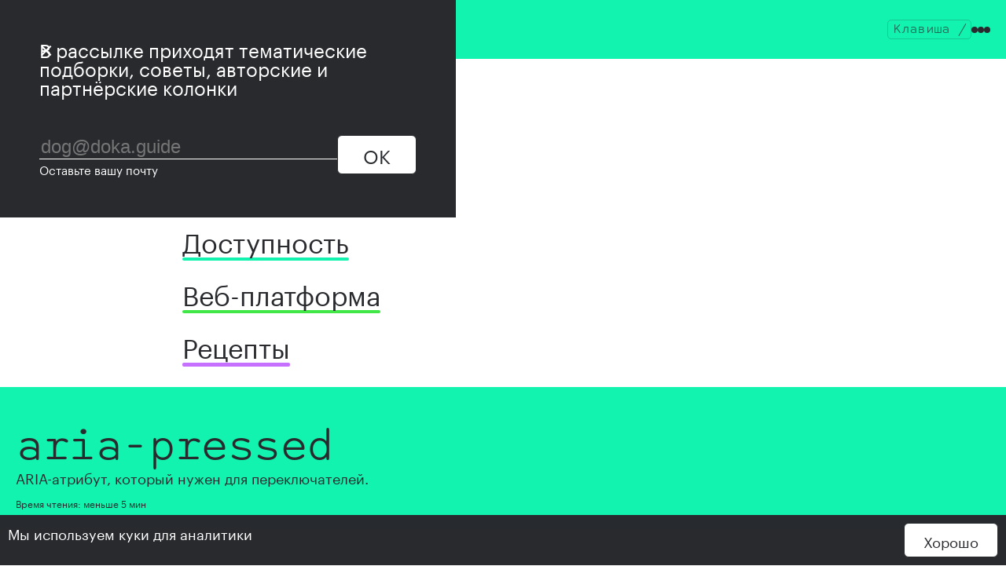

--- FILE ---
content_type: text/html
request_url: https://doka.guide/a11y/aria-pressed/
body_size: 14400
content:
<!DOCTYPE html><html class="base font-theme" lang="ru" itemscope itemtype="https://schema.org/Article" style="--accent-color: var(--color-a11y);
    --accent-base-color: var(--color-base-a11y);"><head><meta charset="utf-8"><meta name="viewport" content="width=device-width, initial-scale=1"><title>aria-pressed — Доступность — Дока</title><meta name="theme-color" media="(prefers-color-scheme: light)" content="hsl(162 90% 51%)"><meta name="theme-color" media="(prefers-color-scheme: dark)" content="hsl(162 95% 15%)"><script async defer src="https://buttons.github.io/buttons.js"></script><link rel="stylesheet" href="/styles/index-7b4100cad8.css"><link rel="stylesheet" href="/styles/dark-theme-b0dc9dfcd4.css" media="(prefers-color-scheme: dark)"><script>!function(){const e="color-theme",t={DARK:"dark",LIGHT:"light",AUTO:"auto"};let o;const n=document.head.querySelector("link[rel=stylesheet][media*=prefers-color-scheme][media*=dark]"),r=document.head.querySelector("meta[name=theme-color][media*=prefers-color-scheme][media*=light]"),c=document.head.querySelector("meta[name=theme-color][media*=prefers-color-scheme][media*=dark]"),a={[t.LIGHT]:r,[t.DARK]:c},d={[t.LIGHT]:r.content,[t.DARK]:c.content},l=localStorage;function m(t){const o=t.target?.value;var n;o&&(n=o,l.setItem(e,n),s(o))}function s(r=function(){return l.getItem(e)||t.AUTO}()){const c={[t.AUTO]:"(prefers-color-scheme: dark)",[t.LIGHT]:"not all",[t.DARK]:"all"};n&&(n.media=c[r]),o&&(o.querySelector(`[value="${r}"]`).checked=!0);for(const[e,o]of Object.entries(a))o.content=d[r===t.AUTO?e:r]}l.getItem(e)&&s(),document.addEventListener("DOMContentLoaded",(()=>{o=document.querySelector(".theme-toggle"),o?.addEventListener("change",m),window.addEventListener("storage",(t=>{if(t.key!==e)return;const o=t.newValue;o&&s(o)})),s()}))}();</script><link rel="preload" href="/fonts/graphik/graphik-regular.woff2" as="font" type="font/woff2" crossorigin><link rel="preload" href="/fonts/spot-mono/spot-mono-light.woff2" as="font" type="font/woff2" crossorigin><meta name="title" content="aria-pressed — Доступность — Дока"><meta name="description" content="ARIA-атрибут, который нужен для переключателей."><meta name="robots" content="index, follow"><meta name="color-scheme" content="light dark"><link rel="icon" href="/favicon.ico"><link rel="icon" href="/images/icons/icon.svg" type="image/svg+xml"><link rel="apple-touch-icon" href="/images/icons/180x180.png"><link rel="canonical" href="https://doka.guide/a11y/aria-pressed/"><link rel="manifest" href="/manifest.json"><meta property="og:url" content="https://doka.guide/a11y/aria-pressed/"><meta property="og:title" content="aria-pressed — Доступность — Дока"><meta property="og:description" content="ARIA-атрибут, который нужен для переключателей."><meta itemprop="description" content="ARIA-атрибут, который нужен для переключателей."><meta property="og:type" content="article"><meta property="og:image" content="https://doka.guide/a11y/aria-pressed/images/covers/og.png"><meta property="og:locale" content="ru_RU"><meta property="og:site_name" content="Дока"><meta property="twitter:card" content="summary_large_image"><meta property="twitter:url" content="https://doka.guide/a11y/aria-pressed/"><meta property="twitter:title" content="aria-pressed — Доступность — Дока"><meta property="twitter:description" content="ARIA-атрибут, который нужен для переключателей."><meta property="twitter:image" content="https://doka.guide/a11y/aria-pressed/images/covers/og.png"><meta property="twitter:site" content="@doka_guide"><meta property="article:tag" content="Доступность"><meta property="article:tag" content="doka"><script type="application/ld+json">
    {
      "@context": "http:\/\/schema.org",
      "@type": "Article",
      "mainEntityOfPage": {
        "@type": "WebPage",
        "@id": "https://doka.guide/a11y/aria-pressed/"
      },
      "headline": "aria-pressed — Доступность — Дока",
      
      "datePublished": "",
      "dateModified": "",
      "author": [{
  "@type": "Person",
  "name": "Игорь Теплостанский"
  
    ,"url": "https://github.com/teplostanski"
  
}],
      "publisher": {
        "@type": "Organization",
        "name": "Дока",
        "logo": {
          "@type": "ImageObject",
          "url": "https://doka.guide/images/publisher-logo.svg"
        }
      },
      "description": "ARIA-атрибут, который нужен для переключателей.",
      "url": "https://doka.guide/a11y/aria-pressed/"
    }
  </script><meta property="article:section" content="Technology"><meta property="article:opinion" content="true"><link rel="prev" href="https://doka.guide/a11y/aria-checked/"><link rel="next" href="https://doka.guide/a11y/aria-selected/">

<script>
  (function(m,e,t,r,i,k,a){m[i]=m[i]||function(){(m[i].a=m[i].a||[]).push(arguments)};
  m[i].l=1*new Date();k=e.createElement(t),a=e.getElementsByTagName(t)[0],k.async=1,k.src=r,a.parentNode.insertBefore(k,a)})
  (window, document, "script", "https://cdn.jsdelivr.net/npm/yandex-metrica-watch/tag.js", "ym")

  ym(83244811, "init", {
    clickmap:true,
    trackLinks:true,
    accurateTrackBounce:true
  })
</script>
<noscript><img src="https://mc.yandex.ru/watch/83244811" style="position:absolute;left:-9999px" alt=""></noscript>
<script async src="https://www.googletagmanager.com/gtag/js?id=G-GH8FX28ET0"></script>
<script>
  window.dataLayer = window.dataLayer || []
  function gtag(){dataLayer.push(arguments)}
  gtag("js", new Date())
  gtag("config", "G-GH8FX28ET0")
</script>
</head><body class="base__body"> <a class="link skip-link" href="#main-content"> К контенту </a> <header class="header header--sticky" aria-label="Главный"> <div class="header__controls font-theme font-theme--code"> <ul class="header__breadcrumbs breadcrumbs base-list"> <li class="breadcrumbs__item header__logo"> <a class="logo logo--color-contrast font-theme font-theme--code" href="/"> <span class="logo__image logo__image--custom" aria-hidden="true"> <span class="logo__symbols logo__symbols--main"> U<span class="logo__eye">•</span><span class="logo__nose">ᴥ</span><span class="logo__eye">•</span>U </span> <span class="logo__symbols logo__symbols--search"> U<span class="logo__eye">ˇ</span><span class="logo__nose">ᴥ</span><span class="logo__eye">ˇ</span>U </span> </span> <span class="logo__text link logo__image--custom"> Дока </span> </a> <span class="header__divider font-theme font-theme--code" aria-hidden="true"> </span> </li> <li class="breadcrumbs__item header__category"> <a class="breadcrumbs__text link" href="/a11y/"> Доступность </a> <span class="header__divider font-theme font-theme--code" aria-hidden="true"> </span> </li> </ul> <form class="header__search search font-theme font-theme--code" name="search-form" action="/search/" id="search-form"> <div class="search__control"> <label class="visually-hidden" for="search-field"> Поиск </label> <input class="search__input" id="search-field" name="query" placeholder="Поиск" aria-keyshortcuts="/" autocomplete="off"> <span class="search__key hotkey search__key--enter"> <kbd class="hotkey__key">Enter</kbd> </span> </div> <div class="search__suggestion search__suggestion--hide"> <div class="search__suggestion-content font-theme font-theme--text"> <ul class="suggestion-list base-list"></ul> </div> <a class="search__full-link link font-theme font-theme--text" href="/search/"> Расширенный поиск </a> </div> </form> <div class="header__buttons"> <span class="hotkey hotkey--search font-theme font-theme--code"> Клавиша <kbd class="hotkey__key">/</kbd> </span> <span class="hotkey hotkey--close font-theme font-theme--code"> <kbd class="hotkey__key">esc</kbd> </span> <button class="header-button" type="button" aria-expanded="false" aria-controls="dropdown-menu"> <span class="header-button-content header-button-content--open"> <span class="visually-hidden">Открыть меню</span> <span class="header-button-icon header-button-icon--open"> <span class="header-button-icon__dot"></span> <span class="header-button-icon__dot"></span> <span class="header-button-icon__dot"></span> </span> </span> <span class="header-button-content header-button-content--close"> <span class="visually-hidden">Закрыть меню</span> <svg class="header-button-icon header-button-icon--close" width="45" height="45" viewbox="0 0 45 45"> <circle cx="22.5" cy="22.5" r="22.5" fill="var(--color-text)"></circle> <path fill="var(--color-background)" d="M30.3 32.1c-.5 0-1-.2-1.4-.6l-6.5-6.6-6.5 6.5c-.5.5-1 .7-1.5.7-.4 0-.8-.1-1-.4-.3-.3-.5-.6-.5-1 0-.6.3-1.1.7-1.6l6.5-6.5-6.5-6.4c-.4-.5-.7-1-.7-1.5s.2-.8.4-1.1c.3-.3.7-.4 1.1-.4.5 0 1 .2 1.5.7l6.5 6.5 6.5-6.6c.5-.5 1-.7 1.5-.7.3 0 .7.2 1 .5.3.4.5.8.5 1.1 0 .5-.2 1-.7 1.4l-6.5 6.5 6.5 6.6c.5.5.7 1 .7 1.4 0 .4-.1.7-.5 1-.4.4-.7.5-1 .5z"></path> </svg> </span> </button> </div> </div> <div class="header__menu" id="dropdown-menu"> <ul class="header__menu-list nav-list base-list"> <li class="nav-list__item" style="--accent-color: var(--color-base-html)"> <a class="nav-list__link" href="/html/"> <span class="nav-list__link-text"> HTML </span> </a> </li> <li class="nav-list__item" style="--accent-color: var(--color-base-css)"> <a class="nav-list__link" href="/css/"> <span class="nav-list__link-text"> CSS </span> </a> </li> <li class="nav-list__item" style="--accent-color: var(--color-base-js)"> <a class="nav-list__link" href="/js/"> <span class="nav-list__link-text"> JavaScript </span> </a> </li> <li class="nav-list__item" style="--accent-color: var(--color-base-a11y)"> <a class="nav-list__link" href="/a11y/"> <span class="nav-list__link-text"> Доступность </span> </a> </li> <li class="nav-list__item" style="--accent-color: var(--color-base-tools)"> <a class="nav-list__link" href="/tools/"> <span class="nav-list__link-text"> Веб-платформа </span> </a> </li> <li class="nav-list__item" style="--accent-color: var(--color-base-recipes)"> <a class="nav-list__link" href="/recipes/"> <span class="nav-list__link-text"> Рецепты </span> </a> </li> </ul> </div> </header> <div class="doc"> <main class="doc__main"> <article class="doc__article article"> <header class="article__header" aria-label="Материал"> <div class="article__header-inner doc__wrapper"> <p class="article__category"> <a class="article__category-link link font-theme font-theme--code" href="/a11y/"> Доступность </a> <span class="article__category-devider" aria-hidden="true">/</span> </p> <h1 class="article__title" id="main-content" itemprop="headline"> <code class="article__title-code code-fix font-theme font-theme--code">aria<wbr>-<wbr>pressed</code> </h1> <p class="article__description"> ARIA-атрибут, который нужен для переключателей. </p> <p class="article__read-time"> Время чтения: меньше 5 мин </p> </div> </header> <div class="article__layout"> <div class="article__aside"> <div class="article-nav"> <div class="article-nav__toggle"> <button class="toggle-button" aria-expanded="false" aria-controls="table-of-content" type="button"> <span class="toggle-text">Содержание</span> <span class="toggle-button__icons"> <svg class="toggle-button__icon toggle-button__icon--close" width="48" height="48" viewbox="0 0 48 48" fill="currentColor" aria-hidden="true"> <path d="M31.27 32.88l-7.3-7.3-7.24 7.24c-.43.43-.81.58-1.15.58a.94.94 0 01-.71-.26.94.94 0 01-.27-.72c0-.34.15-.72.58-1.15l7.24-7.24-7.24-7.23c-.43-.43-.58-.81-.58-1.16 0-.32.1-.54.27-.7a.94.94 0 01.7-.28c.35 0 .73.16 1.16.59l7.24 7.23 7.3-7.3c.44-.44.8-.58 1.09-.58.15 0 .36.07.62.37.28.3.36.55.36.73 0 .3-.14.65-.52 1.03l-7.3 7.3 7.3 7.3c.44.44.58.8.58 1.1 0 .15-.07.36-.37.62-.3.27-.55.35-.73.35-.3 0-.65-.13-1.03-.52z"></path> </svg> <svg class="toggle-button__icon toggle-button__icon--open" width="48" height="48" viewbox="0 0 48 48" fill="currentColor" aria-hidden="true"> <path d="M29.1 23.68c0 1.1-.6 2.16-1.78 3.17 1.06.6 1.58 1.47 1.58 2.6 0 1.05-.45 1.9-1.36 2.56-.9.67-2.01 1-3.34 1-1.8 0-3.25-.43-4.37-1.31-.32-.24-.48-.5-.48-.75 0-.19.07-.36.2-.5.12-.13.29-.2.5-.2.2 0 .5.13.86.37 1.01.68 2.11 1.03 3.31 1.03 1 0 1.77-.2 2.33-.63.56-.41.84-.96.84-1.63 0-.6-.28-1.06-.84-1.37-.56-.3-1.48-.6-2.76-.9-1.76-.42-3-.91-3.72-1.47A2.81 2.81 0 0119 23.3c0-1.1.59-2.15 1.75-3.17a2.82 2.82 0 01-1.56-2.6c0-1.05.45-1.9 1.35-2.56a5.5 5.5 0 013.36-1c1.79 0 3.25.43 4.37 1.31.32.24.48.49.48.74 0 .2-.07.36-.2.5-.12.14-.3.2-.5.2s-.5-.12-.86-.36a5.75 5.75 0 00-3.32-1.03c-.99 0-1.76.2-2.32.62-.56.42-.84.96-.84 1.63 0 .61.28 1.07.84 1.37.56.3 1.48.61 2.76.91 1.76.42 3 .9 3.72 1.47a2.81 2.81 0 011.08 2.35zm-5-2.38c-.86-.22-1.55-.42-2.06-.6-1.02.7-1.54 1.5-1.54 2.4 0 .66.26 1.17.77 1.54.51.35 1.42.7 2.71 1.03.87.23 1.56.43 2.07.6 1.02-.69 1.53-1.49 1.53-2.4 0-.65-.25-1.16-.76-1.5a8.74 8.74 0 00-2.72-1.07z"></path> </svg> </span> </button> </div> <div class="article-nav__content" id="table-of-content"> <aside class="toc" aria-label="Оглавление"> <ol class="toc__list base-list"> <li class="toc__item"> <a class="toc__link link" href="#kratko"> Кратко </a> </li><li class="toc__item"> <a class="toc__link link" href="#primer"> Пример </a> </li><li class="toc__item"> <a class="toc__link link" href="#kak-pishetsya"> Как пишется </a> <ol class="toc__list base-list"> <li class="toc__item"> <a class="toc__link link" href="#podvodnye-kamni-i-osobennosti"> Подводные камни и особенности </a> </li><li class="toc__item"> <a class="toc__link link" href="#osobennosti-dlya-skrinriderov"> Особенности для скринридеров </a> </li><li class="toc__item"> <a class="toc__link link" href="#integraciya-s-css"> Интеграция с CSS </a> </li><li class="toc__item"> <a class="toc__link link" href="#integraciya-s-javascript"> Интеграция с JavaScript </a> </li><li class="toc__item"> <a class="toc__link link" href="#demonstraciya-raboty"> Демонстрация работы </a> </li> </ol> </li><li class="toc__item"> <a class="toc__link link" href="#kak-ponyat"> Как понять </a> </li><li class="toc__item"> <a class="toc__link link" href="#podskazki"> Подсказки </a> </li><li class="toc__item"> <a class="toc__link link" href="#na-praktike"> На практике </a> <ol class="toc__list base-list"> <li class="toc__item"> <a class="toc__link link" href="#igor-teplostanskiy-sovetuet"> Игорь Теплостанский советует </a> </li> </ol> </li> </ol> </aside> </div> </div> <footer class="article__meta" aria-label="Авторы и дата публикации"> <div class="article__persons"> <dl class="contributors"> <div class="contributors__item"> <dt class="contributors__key">Авторы:</dt> <dd class="contributors__value"> <div class="persons-list"> <ul class="persons-list__items base-list"> <li class="persons-list__item" itemscope itemtype="https://schema.org/Person" itemprop="author"> <a class="persons-list__name link" href="/people/teplostanski/" itemprop="url"> <span itemprop="name">Игорь Теплостанский</span> </a> </li> </ul> </div> </dd> </div> </dl> </div> <a class="article__edit-button button" href="https://github.com/doka-guide/content/blob/main/a11y/aria-pressed" target="_blank" rel="noopener"> Редактировать на <svg class="article__github-icon" width="12" height="11" fill="currentColor" viewbox="0 0 12 11" aria-hidden="true"> <path d="M6 0C2.69 0 0 2.52 0 5.64c0 2.49 1.72 4.6 4.1 5.35.3.05.41-.12.41-.27v-.96C2.83 10.1 2.47 9 2.47 9c-.27-.65-.66-.82-.66-.82-.55-.35.04-.35.04-.35.6.04.92.58.92.58.53.87 1.4.62 1.74.47.06-.36.21-.61.38-.75-1.33-.14-2.73-.63-2.73-2.79 0-.61.24-1.11.62-1.5-.06-.15-.27-.72.06-1.5 0 0 .5-.15 1.65.58a6.17 6.17 0 013 0c1.15-.73 1.65-.58 1.65-.58.33.78.12 1.35.06 1.5.38.39.62.89.62 1.5 0 2.17-1.4 2.65-2.74 2.79.21.17.4.52.4 1.04v1.55c0 .15.1.32.41.27A5.68 5.68 0 0012 5.64C12 2.52 9.31 0 6 0z"></path> </svg> GitHub </a> </footer> </div> <div class="article__content doc__wrapper"> <div class="article__content-inner content"> <div class="article-heading article-heading--level-2" id="kratko" tabindex="-1"><h2 class="article-heading__title">Кратко</h2> <span class="article-heading__copier"> <button class="article-heading__copy-button" data-anchor="#kratko" aria-describedby="status-kratko"> <svg class="article-heading__icon" width="24" height="24" viewbox="0 0 24 24" stroke="currentColor" stroke-width="2" fill="none" stroke-linecap="round" stroke-linejoin="round" aria-hidden="true"> <path d="M10 13a5 5 0 0 0 7.54.54l3-3a5 5 0 0 0-7.07-7.07l-1.72 1.71"></path> <path d="M14 11a5 5 0 0 0-7.54-.54l-3 3a5 5 0 0 0 7.07 7.07l1.71-1.71"></path> </svg> <span class="visually-hidden">Скопировать ссылку "Кратко"</span> </button> <span role="status" id="status-kratko" class="article-heading__status">Скопировано</span></span></div> <p><code class="inline-code code-fix font-theme font-theme--code">aria<wbr>-<wbr>pressed</code> — это <a class="link" href="/a11y/aria-attrs/#atributy-vidzhetov">состояние виджета</a> из <a class="link" href="/a11y/aria-intro/#specifikaciya">WAI-ARIA</a>, которое указывает, в каком состоянии находится кнопка-переключатель (тогл). Этот атрибут помогает вспомогательным технологиям правильно интерпретировать и озвучивать состояние интерактивного элемента.</p> <p>В HTML нет прямого аналога для <code class="inline-code code-fix font-theme font-theme--code">aria<wbr>-<wbr>pressed</code>, поэтому атрибут необходим для создания доступных переключателей.</p> <div class="article-heading article-heading--level-2" id="primer" tabindex="-1"><h2 class="article-heading__title">Пример</h2> <span class="article-heading__copier"> <button class="article-heading__copy-button" data-anchor="#primer" aria-describedby="status-primer"> <svg class="article-heading__icon" width="24" height="24" viewbox="0 0 24 24" stroke="currentColor" stroke-width="2" fill="none" stroke-linecap="round" stroke-linejoin="round" aria-hidden="true"> <path d="M10 13a5 5 0 0 0 7.54.54l3-3a5 5 0 0 0-7.07-7.07l-1.72 1.71"></path> <path d="M14 11a5 5 0 0 0-7.54-.54l-3 3a5 5 0 0 0 7.07 7.07l1.71-1.71"></path> </svg> <span class="visually-hidden">Скопировать ссылку "Пример"</span> </button> <span role="status" id="status-primer" class="article-heading__status">Скопировано</span></span></div> <p>Пример кнопки-переключателя, которая отображает состояние «Включено»:</p> <pre class="block-code font-theme font-theme--code" data-lang="html">
        <span class="block-code__inner" tabindex="0">
          <span class="block-code__lines"><span class="block-code__line"></span></span>
          <code class="block-code__original"><span class="block-code__original-line">&lt;button aria-pressed="true"&gt;Пауза&lt;/button&gt;</span></code>
          <code class="block-code__highlight"><span class="token tag"><span class="token tag"><span class="token punctuation">&lt;</span>button</span> <span class="token attr-name">aria-pressed</span><span class="token attr-value"><span class="token punctuation attr-equals">=</span><span class="token punctuation">"</span>true<span class="token punctuation">"</span></span><span class="token punctuation">&gt;</span></span>Пауза<span class="token tag"><span class="token tag"><span class="token punctuation">&lt;/</span>button</span><span class="token punctuation">&gt;</span></span>
</code>
        </span>
        <span class="block-code__tools" aria-live="polite">
          <button class="block-code__copy-button copy-button" type="button" data-state="idle">
            <svg class="copy-button__icon" width="14" height="17" viewbox="0 0 14 17" fill="none" stroke="currentColor" aria-hidden="true">
              <rect width="8.75" height="11.35" x="4.75" y="4.43" rx="1.5"></rect>
              <path d="M8.8 2.3c0-.72-.58-1.3-1.3-1.3H3a2 2 0 0 0-2 2v8.07c0 .9.73 1.63 1.63 1.63"></path>
            </svg>
            <span class="copy-button__text link" data-state="idle">Скопировать</span>
            <span class="copy-button__text" data-state="success">Скопировано</span>
            <span class="copy-button__text" data-state="error">Не удалось скопировать</span>
          </button>
        </span>
      </pre> <p>Состояние кнопки при нажатии должно меняться с помощью JavaScript. По умолчанию устанавливаем значение <code class="inline-code code-fix font-theme font-theme--code">false</code>:</p> <pre class="block-code font-theme font-theme--code" data-lang="html">
        <span class="block-code__inner" tabindex="0">
          <span class="block-code__lines"><span class="block-code__line"></span></span>
          <code class="block-code__original"><span class="block-code__original-line">&lt;button aria-pressed="false"&gt;Пауза&lt;/button&gt;</span></code>
          <code class="block-code__highlight"><span class="token tag"><span class="token tag"><span class="token punctuation">&lt;</span>button</span> <span class="token attr-name">aria-pressed</span><span class="token attr-value"><span class="token punctuation attr-equals">=</span><span class="token punctuation">"</span>false<span class="token punctuation">"</span></span><span class="token punctuation">&gt;</span></span>Пауза<span class="token tag"><span class="token tag"><span class="token punctuation">&lt;/</span>button</span><span class="token punctuation">&gt;</span></span>
</code>
        </span>
        <span class="block-code__tools" aria-live="polite">
          <button class="block-code__copy-button copy-button" type="button" data-state="idle">
            <svg class="copy-button__icon" width="14" height="17" viewbox="0 0 14 17" fill="none" stroke="currentColor" aria-hidden="true">
              <rect width="8.75" height="11.35" x="4.75" y="4.43" rx="1.5"></rect>
              <path d="M8.8 2.3c0-.72-.58-1.3-1.3-1.3H3a2 2 0 0 0-2 2v8.07c0 .9.73 1.63 1.63 1.63"></path>
            </svg>
            <span class="copy-button__text link" data-state="idle">Скопировать</span>
            <span class="copy-button__text" data-state="success">Скопировано</span>
            <span class="copy-button__text" data-state="error">Не удалось скопировать</span>
          </button>
        </span>
      </pre> <div class="article-heading article-heading--level-2" id="kak-pishetsya" tabindex="-1"><h2 class="article-heading__title">Как пишется</h2> <span class="article-heading__copier"> <button class="article-heading__copy-button" data-anchor="#kak-pishetsya" aria-describedby="status-kak-pishetsya"> <svg class="article-heading__icon" width="24" height="24" viewbox="0 0 24 24" stroke="currentColor" stroke-width="2" fill="none" stroke-linecap="round" stroke-linejoin="round" aria-hidden="true"> <path d="M10 13a5 5 0 0 0 7.54.54l3-3a5 5 0 0 0-7.07-7.07l-1.72 1.71"></path> <path d="M14 11a5 5 0 0 0-7.54-.54l-3 3a5 5 0 0 0 7.07 7.07l1.71-1.71"></path> </svg> <span class="visually-hidden">Скопировать ссылку "Как пишется"</span> </button> <span role="status" id="status-kak-pishetsya" class="article-heading__status">Скопировано</span></span></div> <p>Атрибут <code class="inline-code code-fix font-theme font-theme--code">aria<wbr>-<wbr>pressed</code> принимает одно из следующих значений:</p> <ul> <li><code class="inline-code code-fix font-theme font-theme--code">true</code> — переключатель в состоянии «включён».</li> <li><code class="inline-code code-fix font-theme font-theme--code">false</code> — переключатель в состоянии «выключен».</li> <li><code class="inline-code code-fix font-theme font-theme--code">mixed</code> — переключатель в смешанном (частично активном) состоянии. Это значение используется, когда элемент отражает состояние группы связанных переключателей, часть из которых включена, а часть — выключена.</li> <li><code class="inline-code code-fix font-theme font-theme--code">undefined</code> (по умолчанию) — элемент ничего не переключает.</li> </ul> <p><code class="inline-code code-fix font-theme font-theme--code">aria<wbr>-<wbr>pressed</code> можно использовать только с <a class="link" href="/html/button/"><code class="inline-code code-fix font-theme font-theme--code">&lt;button&gt;</code></a> или элементами с ролью <a class="link" href="/a11y/role-button/"><code class="inline-code code-fix font-theme font-theme--code">button</code></a>. Если не добавить <code class="inline-code code-fix font-theme font-theme--code">aria<wbr>-<wbr>pressed</code>, <a class="link" href="/a11y/screenreaders/">скринридеры</a> не будут воспринимать кнопку как переключатель.</p> <div class="article-heading article-heading--level-3" id="podvodnye-kamni-i-osobennosti" tabindex="-1"><h3 class="article-heading__title">Подводные камни и особенности</h3> <span class="article-heading__copier"> <button class="article-heading__copy-button" data-anchor="#podvodnye-kamni-i-osobennosti" aria-describedby="status-podvodnye-kamni-i-osobennosti"> <svg class="article-heading__icon" width="24" height="24" viewbox="0 0 24 24" stroke="currentColor" stroke-width="2" fill="none" stroke-linecap="round" stroke-linejoin="round" aria-hidden="true"> <path d="M10 13a5 5 0 0 0 7.54.54l3-3a5 5 0 0 0-7.07-7.07l-1.72 1.71"></path> <path d="M14 11a5 5 0 0 0-7.54-.54l-3 3a5 5 0 0 0 7.07 7.07l1.71-1.71"></path> </svg> <span class="visually-hidden">Скопировать ссылку "Подводные камни и особенности"</span> </button> <span role="status" id="status-podvodnye-kamni-i-osobennosti" class="article-heading__status">Скопировано</span></span></div> <p><strong>Обязательное использование JavaScript</strong>: для того, чтобы <code class="inline-code code-fix font-theme font-theme--code">aria<wbr>-<wbr>pressed</code> работал правильно, меняйте значение атрибута с помощью JavaScript в момент, когда пользователь нажимает на кнопку.</p> <p><strong>Визуальная обратная связь</strong>: сделайте так, чтобы состояние переключателя было видно всем пользователям.</p> <p><strong>Отличие от чекбоксов</strong>: хотя <code class="inline-code code-fix font-theme font-theme--code">aria<wbr>-<wbr>pressed</code> и <a class="link" href="/html/input/"><code class="inline-code code-fix font-theme font-theme--code">&lt;input type<wbr>=<wbr>"checkbox"&gt;</code></a> могут выполнять похожие задачи, используйте чекбоксы для форм, а <code class="inline-code code-fix font-theme font-theme--code">aria<wbr>-<wbr>pressed</code> — для действий с немедленным эффектом.</p> <p><strong><code class="inline-code code-fix font-theme font-theme--code">aria<wbr>-<wbr>pressed</code></strong> применяется, когда действие выполняется сразу и не требует подтверждения. К примеру, переключение звука или смена темы.</p> <p>Тип <strong><code class="inline-code code-fix font-theme font-theme--code">checkbox</code></strong> применяется в формах, когда собираем данные для последующей отправки. Например, согласие с условиями или выбор опций.</p> <div class="article-heading article-heading--level-3" id="osobennosti-dlya-skrinriderov" tabindex="-1"><h3 class="article-heading__title">Особенности для скринридеров</h3> <span class="article-heading__copier"> <button class="article-heading__copy-button" data-anchor="#osobennosti-dlya-skrinriderov" aria-describedby="status-osobennosti-dlya-skrinriderov"> <svg class="article-heading__icon" width="24" height="24" viewbox="0 0 24 24" stroke="currentColor" stroke-width="2" fill="none" stroke-linecap="round" stroke-linejoin="round" aria-hidden="true"> <path d="M10 13a5 5 0 0 0 7.54.54l3-3a5 5 0 0 0-7.07-7.07l-1.72 1.71"></path> <path d="M14 11a5 5 0 0 0-7.54-.54l-3 3a5 5 0 0 0 7.07 7.07l1.71-1.71"></path> </svg> <span class="visually-hidden">Скопировать ссылку "Особенности для скринридеров"</span> </button> <span role="status" id="status-osobennosti-dlya-skrinriderov" class="article-heading__status">Скопировано</span></span></div> <p>Скринридеры объявляют состояние кнопки с <code class="inline-code code-fix font-theme font-theme--code">aria<wbr>-<wbr>pressed</code> следующим образом:</p> <ul> <li><code class="inline-code code-fix font-theme font-theme--code">aria<wbr>-<wbr>pressed<wbr>=<wbr>"true"</code> — «Кнопка нажата», «Переключатель включён» и похожие формулировки.</li> <li><code class="inline-code code-fix font-theme font-theme--code">aria<wbr>-<wbr>pressed<wbr>=<wbr>"false"</code> — «Кнопка не нажата», «Переключатель выключен».</li> <li><code class="inline-code code-fix font-theme font-theme--code">aria<wbr>-<wbr>pressed<wbr>=<wbr>"mixed"</code> — «Кнопка частично нажата», «Переключатель в смешанном состоянии».</li> </ul> <div class="article-heading article-heading--level-3" id="integraciya-s-css" tabindex="-1"><h3 class="article-heading__title">Интеграция с CSS</h3> <span class="article-heading__copier"> <button class="article-heading__copy-button" data-anchor="#integraciya-s-css" aria-describedby="status-integraciya-s-css"> <svg class="article-heading__icon" width="24" height="24" viewbox="0 0 24 24" stroke="currentColor" stroke-width="2" fill="none" stroke-linecap="round" stroke-linejoin="round" aria-hidden="true"> <path d="M10 13a5 5 0 0 0 7.54.54l3-3a5 5 0 0 0-7.07-7.07l-1.72 1.71"></path> <path d="M14 11a5 5 0 0 0-7.54-.54l-3 3a5 5 0 0 0 7.07 7.07l1.71-1.71"></path> </svg> <span class="visually-hidden">Скопировать ссылку "Интеграция с CSS"</span> </button> <span role="status" id="status-integraciya-s-css" class="article-heading__status">Скопировано</span></span></div> <p>Для полноценной работы переключателя важно применять разные стили для разных состояний:</p> <pre class="block-code font-theme font-theme--code" data-lang="css">
        <span class="block-code__inner" tabindex="0">
          <span class="block-code__lines"><span class="block-code__line"></span><span class="block-code__line"></span><span class="block-code__line"></span><span class="block-code__line"></span><span class="block-code__line"></span><span class="block-code__line"></span><span class="block-code__line"></span><span class="block-code__line"></span><span class="block-code__line"></span><span class="block-code__line"></span><span class="block-code__line"></span><span class="block-code__line"></span><span class="block-code__line"></span><span class="block-code__line"></span></span>
          <code class="block-code__original"><span class="block-code__original-line">[aria-pressed="true"] {</span><span class="block-code__original-line">  background-color: #4CAF50;</span><span class="block-code__original-line">  color: #FFFFFF;</span><span class="block-code__original-line">}</span><span class="block-code__original-line"></span><span class="block-code__original-line">[aria-pressed="false"] {</span><span class="block-code__original-line">  background-color: #F1F1F1;</span><span class="block-code__original-line">  color: #000000;</span><span class="block-code__original-line">}</span><span class="block-code__original-line"></span><span class="block-code__original-line">[aria-pressed="mixed"] {</span><span class="block-code__original-line">  background-color: #FFC107;</span><span class="block-code__original-line">  color: #000000;</span><span class="block-code__original-line">}</span></code>
          <code class="block-code__highlight"><span class="token selector"><span class="token attribute"><span class="token punctuation">[</span><span class="token attr-name">aria-pressed</span><span class="token operator">=</span><span class="token attr-value">"true"</span><span class="token punctuation">]</span></span></span> <span class="token punctuation">{</span>
  <span class="token property">background-color</span><span class="token punctuation">:</span> <span style="--color-picker: #4CAF50" class="token hexcode color color-picker__inline">#4CAF50</span><span class="token punctuation">;</span>
  <span class="token property">color</span><span class="token punctuation">:</span> <span style="--color-picker: #FFFFFF" class="token hexcode color color-picker__inline">#FFFFFF</span><span class="token punctuation">;</span>
<span class="token punctuation">}</span>

<span class="token selector"><span class="token attribute"><span class="token punctuation">[</span><span class="token attr-name">aria-pressed</span><span class="token operator">=</span><span class="token attr-value">"false"</span><span class="token punctuation">]</span></span></span> <span class="token punctuation">{</span>
  <span class="token property">background-color</span><span class="token punctuation">:</span> <span style="--color-picker: #F1F1F1" class="token hexcode color color-picker__inline">#F1F1F1</span><span class="token punctuation">;</span>
  <span class="token property">color</span><span class="token punctuation">:</span> <span style="--color-picker: #000000" class="token hexcode color color-picker__inline">#000000</span><span class="token punctuation">;</span>
<span class="token punctuation">}</span>

<span class="token selector"><span class="token attribute"><span class="token punctuation">[</span><span class="token attr-name">aria-pressed</span><span class="token operator">=</span><span class="token attr-value">"mixed"</span><span class="token punctuation">]</span></span></span> <span class="token punctuation">{</span>
  <span class="token property">background-color</span><span class="token punctuation">:</span> <span style="--color-picker: #FFC107" class="token hexcode color color-picker__inline">#FFC107</span><span class="token punctuation">;</span>
  <span class="token property">color</span><span class="token punctuation">:</span> <span style="--color-picker: #000000" class="token hexcode color color-picker__inline">#000000</span><span class="token punctuation">;</span>
<span class="token punctuation">}</span>
</code>
        </span>
        <span class="block-code__tools" aria-live="polite">
          <button class="block-code__copy-button copy-button" type="button" data-state="idle">
            <svg class="copy-button__icon" width="14" height="17" viewbox="0 0 14 17" fill="none" stroke="currentColor" aria-hidden="true">
              <rect width="8.75" height="11.35" x="4.75" y="4.43" rx="1.5"></rect>
              <path d="M8.8 2.3c0-.72-.58-1.3-1.3-1.3H3a2 2 0 0 0-2 2v8.07c0 .9.73 1.63 1.63 1.63"></path>
            </svg>
            <span class="copy-button__text link" data-state="idle">Скопировать</span>
            <span class="copy-button__text" data-state="success">Скопировано</span>
            <span class="copy-button__text" data-state="error">Не удалось скопировать</span>
          </button>
        </span>
      </pre> <div class="article-heading article-heading--level-3" id="integraciya-s-javascript" tabindex="-1"><h3 class="article-heading__title">Интеграция с JavaScript</h3> <span class="article-heading__copier"> <button class="article-heading__copy-button" data-anchor="#integraciya-s-javascript" aria-describedby="status-integraciya-s-javascript"> <svg class="article-heading__icon" width="24" height="24" viewbox="0 0 24 24" stroke="currentColor" stroke-width="2" fill="none" stroke-linecap="round" stroke-linejoin="round" aria-hidden="true"> <path d="M10 13a5 5 0 0 0 7.54.54l3-3a5 5 0 0 0-7.07-7.07l-1.72 1.71"></path> <path d="M14 11a5 5 0 0 0-7.54-.54l-3 3a5 5 0 0 0 7.07 7.07l1.71-1.71"></path> </svg> <span class="visually-hidden">Скопировать ссылку "Интеграция с JavaScript"</span> </button> <span role="status" id="status-integraciya-s-javascript" class="article-heading__status">Скопировано</span></span></div> <p>Чтобы при нажатии на переключатель его состояние менялось, можно сделать так:</p> <pre class="block-code font-theme font-theme--code" data-lang="js">
        <span class="block-code__inner" tabindex="0">
          <span class="block-code__lines"><span class="block-code__line"></span><span class="block-code__line"></span><span class="block-code__line"></span><span class="block-code__line"></span><span class="block-code__line"></span><span class="block-code__line"></span><span class="block-code__line"></span></span>
          <code class="block-code__original"><span class="block-code__original-line">document.querySelectorAll('button[aria-pressed]').forEach((button) =&gt; {</span><span class="block-code__original-line">  button.addEventListener('click', () =&gt; {</span><span class="block-code__original-line">    // Переключаем состояние</span><span class="block-code__original-line">    const pressed = button.getAttribute('aria-pressed') === 'true'</span><span class="block-code__original-line">    button.setAttribute('aria-pressed', String(!pressed))</span><span class="block-code__original-line">  })</span><span class="block-code__original-line">})</span></code>
          <code class="block-code__highlight"><span class="token dom variable">document</span><span class="token punctuation">.</span><span class="token method function property-access">querySelectorAll</span><span class="token punctuation">(</span><span class="token string">'button[aria-pressed]'</span><span class="token punctuation">)</span><span class="token punctuation">.</span><span class="token method function property-access">forEach</span><span class="token punctuation">(</span><span class="token punctuation">(</span><span class="token parameter">button</span><span class="token punctuation">)</span> <span class="token arrow operator">=&gt;</span> <span class="token punctuation">{</span>
  button<span class="token punctuation">.</span><span class="token method function property-access">addEventListener</span><span class="token punctuation">(</span><span class="token string">'click'</span><span class="token punctuation">,</span> <span class="token punctuation">(</span><span class="token punctuation">)</span> <span class="token arrow operator">=&gt;</span> <span class="token punctuation">{</span>
    <span class="token comment">// Переключаем состояние</span>
    <span class="token keyword">const</span> pressed <span class="token operator">=</span> button<span class="token punctuation">.</span><span class="token method function property-access">getAttribute</span><span class="token punctuation">(</span><span class="token string">'aria-pressed'</span><span class="token punctuation">)</span> <span class="token operator">===</span> <span class="token string">'true'</span>
    button<span class="token punctuation">.</span><span class="token method function property-access">setAttribute</span><span class="token punctuation">(</span><span class="token string">'aria-pressed'</span><span class="token punctuation">,</span> <span class="token known-class-name class-name">String</span><span class="token punctuation">(</span><span class="token operator">!</span>pressed<span class="token punctuation">)</span><span class="token punctuation">)</span>
  <span class="token punctuation">}</span><span class="token punctuation">)</span>
<span class="token punctuation">}</span><span class="token punctuation">)</span>
</code>
        </span>
        <span class="block-code__tools" aria-live="polite">
          <button class="block-code__copy-button copy-button" type="button" data-state="idle">
            <svg class="copy-button__icon" width="14" height="17" viewbox="0 0 14 17" fill="none" stroke="currentColor" aria-hidden="true">
              <rect width="8.75" height="11.35" x="4.75" y="4.43" rx="1.5"></rect>
              <path d="M8.8 2.3c0-.72-.58-1.3-1.3-1.3H3a2 2 0 0 0-2 2v8.07c0 .9.73 1.63 1.63 1.63"></path>
            </svg>
            <span class="copy-button__text link" data-state="idle">Скопировать</span>
            <span class="copy-button__text" data-state="success">Скопировано</span>
            <span class="copy-button__text" data-state="error">Не удалось скопировать</span>
          </button>
        </span>
      </pre> <div class="article-heading article-heading--level-3" id="demonstraciya-raboty" tabindex="-1"><h3 class="article-heading__title">Демонстрация работы</h3> <span class="article-heading__copier"> <button class="article-heading__copy-button" data-anchor="#demonstraciya-raboty" aria-describedby="status-demonstraciya-raboty"> <svg class="article-heading__icon" width="24" height="24" viewbox="0 0 24 24" stroke="currentColor" stroke-width="2" fill="none" stroke-linecap="round" stroke-linejoin="round" aria-hidden="true"> <path d="M10 13a5 5 0 0 0 7.54.54l3-3a5 5 0 0 0-7.07-7.07l-1.72 1.71"></path> <path d="M14 11a5 5 0 0 0-7.54-.54l-3 3a5 5 0 0 0 7.07 7.07l1.71-1.71"></path> </svg> <span class="visually-hidden">Скопировать ссылку "Демонстрация работы"</span> </button> <span role="status" id="status-demonstraciya-raboty" class="article-heading__status">Скопировано</span></span></div> <p>В примере кнопка меняет своё состояние и визуальный стиль при нажатии:</p> <figure class="figure"> <iframe class="figure__content" loading="lazy" title="Пример с кнопкой-переключателем" src="demos/" height="400"></iframe> <figcaption class="figure__caption"> <a class="link" href="/a11y/aria-pressed/demos/" target="_blank" rel="nofollow noopener noreferrer"> Открыть демо в новой вкладке </a> </figcaption> </figure> <p>В демо текст кнопки меняется при переключении состояний. В реальных проектах, чаще всего, в переключателе не меняют текст и оставляют постоянный, например, «Субтитры» или «Воспроизведение». Так интерфейс становится понятнее и удобнее для всех пользователей. Для отображения включённого или выключенного состояния используют цвета вместе с иконками или другими визуальными подсказками.</p> <div class="article-heading article-heading--level-2" id="kak-ponyat" tabindex="-1"><h2 class="article-heading__title">Как понять</h2> <span class="article-heading__copier"> <button class="article-heading__copy-button" data-anchor="#kak-ponyat" aria-describedby="status-kak-ponyat"> <svg class="article-heading__icon" width="24" height="24" viewbox="0 0 24 24" stroke="currentColor" stroke-width="2" fill="none" stroke-linecap="round" stroke-linejoin="round" aria-hidden="true"> <path d="M10 13a5 5 0 0 0 7.54.54l3-3a5 5 0 0 0-7.07-7.07l-1.72 1.71"></path> <path d="M14 11a5 5 0 0 0-7.54-.54l-3 3a5 5 0 0 0 7.07 7.07l1.71-1.71"></path> </svg> <span class="visually-hidden">Скопировать ссылку "Как понять"</span> </button> <span role="status" id="status-kak-ponyat" class="article-heading__status">Скопировано</span></span></div> <p>Переключатели (тоглы) — это специальные кнопки, которые могут находиться в двух или более состояниях. Типичные примеры:</p> <ul> <li>кнопка «Пауза» или «Воспроизведение» в плеере;</li> <li>переключатель светлой или тёмной темы;</li> <li>кнопка включения или выключения микрофона;</li> <li>кнопка «Нравится» в социальных сетях.</li> </ul> <p>В отличие от обычных кнопок, которые выполняют одноразовое действие при нажатии, кнопки-переключатели меняют состояние и сохраняют его. <code class="inline-code code-fix font-theme font-theme--code">aria<wbr>-<wbr>pressed</code> помогает вспомогательным технологиям правильно объявлять текущее состояние кнопки, что делает интерфейс более понятным и предсказуемым.</p> <div class="article-heading article-heading--level-2" id="podskazki" tabindex="-1"><h2 class="article-heading__title">Подсказки</h2> <span class="article-heading__copier"> <button class="article-heading__copy-button" data-anchor="#podskazki" aria-describedby="status-podskazki"> <svg class="article-heading__icon" width="24" height="24" viewbox="0 0 24 24" stroke="currentColor" stroke-width="2" fill="none" stroke-linecap="round" stroke-linejoin="round" aria-hidden="true"> <path d="M10 13a5 5 0 0 0 7.54.54l3-3a5 5 0 0 0-7.07-7.07l-1.72 1.71"></path> <path d="M14 11a5 5 0 0 0-7.54-.54l-3 3a5 5 0 0 0 7.07 7.07l1.71-1.71"></path> </svg> <span class="visually-hidden">Скопировать ссылку "Подсказки"</span> </button> <span role="status" id="status-podskazki" class="article-heading__status">Скопировано</span></span></div> <p>💡 Обеспечивайте визуальную обратную связь для разных состояний переключателей.</p> <p>💡 При разработке интерфейса с переключателями полезно продумать последовательную стилизацию похожих элементов.</p> <p>💡 Рекомендуют писать, что делает кнопка, а не в каком она сейчас состоянии. Например, просто «Звук», а не «Включить звук» или «Выключить звук».</p> <p>💡 Тестируйте интерфейс со скринридерами, чтобы убедиться, что состояния кнопок-переключателей правильно озвучиваются.</p> <p>💡 Если переключатель управляет другим элементом, например, раскрывает панель вкладок или меню, рекомендуют использовать атрибут <a class="link" href="/a11y/aria-controls/"><code class="inline-code code-fix font-theme font-theme--code">aria<wbr>-<wbr>controls</code></a>. Атрибут явно связывает кнопку с элементом. Это поможет вспомогательным технологиям понять, чем именно управляет переключатель.</p> <section class="practices" id="practices"> <div class="article-heading article-heading--level-2" id="na-praktike" tabindex="-1"><h2 class="practices__title article-heading__title"> На практике </h2> <span class="article-heading__copier"> <button class="article-heading__copy-button" data-anchor="#na-praktike" aria-describedby="status-na-praktike"> <svg class="article-heading__icon" width="24" height="24" viewbox="0 0 24 24" stroke="currentColor" stroke-width="2" fill="none" stroke-linecap="round" stroke-linejoin="round" aria-hidden="true"> <path d="M10 13a5 5 0 0 0 7.54.54l3-3a5 5 0 0 0-7.07-7.07l-1.72 1.71"></path> <path d="M14 11a5 5 0 0 0-7.54-.54l-3 3a5 5 0 0 0 7.07 7.07l1.71-1.71"></path> </svg> <span class="visually-hidden">Скопировать ссылку "На практике"</span> </button> <span role="status" id="status-na-praktike" class="article-heading__status">Скопировано</span></span></div> <article id="practices-teplostanski"> <div class="article-heading article-heading--level-3" id="igor-teplostanskiy-sovetuet" tabindex="-1"><h3 class="practices__author article-heading__title"> <span class="practices__author-name"> <a class="link font-theme--code" href="/people/teplostanski/">Игорь Теплостанский</a> </span> советует </h3> <span class="article-heading__copier"> <button class="article-heading__copy-button" data-anchor="#igor-teplostanskiy-sovetuet" aria-describedby="status-igor-teplostanskiy-sovetuet"> <svg class="article-heading__icon" width="24" height="24" viewbox="0 0 24 24" stroke="currentColor" stroke-width="2" fill="none" stroke-linecap="round" stroke-linejoin="round" aria-hidden="true"> <path d="M10 13a5 5 0 0 0 7.54.54l3-3a5 5 0 0 0-7.07-7.07l-1.72 1.71"></path> <path d="M14 11a5 5 0 0 0-7.54-.54l-3 3a5 5 0 0 0 7.07 7.07l1.71-1.71"></path> </svg> <span class="visually-hidden">Скопировать ссылку "Игорь Теплостанский советует"</span> </button> <span role="status" id="status-igor-teplostanskiy-sovetuet" class="article-heading__status">Скопировано</span></span></div> <div class="practices__content content"> <div class="practices__summary content"> <p>В современных JavaScript-фреймворках <code class="inline-code code-fix font-theme font-theme--code">aria<wbr>-<wbr>pressed</code> легко интегрируется в компонентный подход.</p> <p>Пример React-компонента:</p> <pre class="block-code font-theme font-theme--code" data-lang="jsx">
        <span class="block-code__inner" tabindex="0">
          <span class="block-code__lines"><span class="block-code__line"></span><span class="block-code__line"></span><span class="block-code__line"></span><span class="block-code__line"></span><span class="block-code__line"></span><span class="block-code__line"></span><span class="block-code__line"></span><span class="block-code__line"></span><span class="block-code__line"></span><span class="block-code__line"></span><span class="block-code__line"></span><span class="block-code__line"></span></span>
          <code class="block-code__original"><span class="block-code__original-line">function ToggleButton({ label, initialState = false }) {</span><span class="block-code__original-line">  const [isPressed, setIsPressed] = React.useState(initialState)</span><span class="block-code__original-line"></span><span class="block-code__original-line">  return (</span><span class="block-code__original-line">    &lt;button</span><span class="block-code__original-line">      aria-pressed={isPressed}</span><span class="block-code__original-line">      onClick={() =&gt; setIsPressed(!isPressed)}</span><span class="block-code__original-line">    &gt;</span><span class="block-code__original-line">      {label}</span><span class="block-code__original-line">    &lt;/button&gt;</span><span class="block-code__original-line">  )</span><span class="block-code__original-line">}</span></code>
          <code class="block-code__highlight"><span class="token keyword">function</span> <span class="token function"><span class="token maybe-class-name">ToggleButton</span></span><span class="token punctuation">(</span><span class="token parameter"><span class="token punctuation">{</span> label<span class="token punctuation">,</span> initialState <span class="token operator">=</span> <span class="token boolean">false</span> <span class="token punctuation">}</span></span><span class="token punctuation">)</span> <span class="token punctuation">{</span>
  <span class="token keyword">const</span> <span class="token punctuation">[</span>isPressed<span class="token punctuation">,</span> setIsPressed<span class="token punctuation">]</span> <span class="token operator">=</span> <span class="token maybe-class-name">React</span><span class="token punctuation">.</span><span class="token method function property-access">useState</span><span class="token punctuation">(</span>initialState<span class="token punctuation">)</span>

  <span class="token keyword control-flow">return</span> <span class="token punctuation">(</span>
    <span class="token tag"><span class="token tag"><span class="token punctuation">&lt;</span>button</span>
      <span class="token attr-name">aria-pressed</span><span class="token script language-javascript"><span class="token script-punctuation punctuation">=</span><span class="token punctuation">{</span>isPressed<span class="token punctuation">}</span></span>
      <span class="token attr-name">onClick</span><span class="token script language-javascript"><span class="token script-punctuation punctuation">=</span><span class="token punctuation">{</span><span class="token punctuation">(</span><span class="token punctuation">)</span> <span class="token arrow operator">=&gt;</span> <span class="token function">setIsPressed</span><span class="token punctuation">(</span><span class="token operator">!</span>isPressed<span class="token punctuation">)</span><span class="token punctuation">}</span></span>
    <span class="token punctuation">&gt;</span></span><span class="token plain-text">
      </span><span class="token punctuation">{</span>label<span class="token punctuation">}</span><span class="token plain-text">
    </span><span class="token tag"><span class="token tag"><span class="token punctuation">&lt;/</span>button</span><span class="token punctuation">&gt;</span></span>
  <span class="token punctuation">)</span>
<span class="token punctuation">}</span>
</code>
        </span>
        <span class="block-code__tools" aria-live="polite">
          <button class="block-code__copy-button copy-button" type="button" data-state="idle">
            <svg class="copy-button__icon" width="14" height="17" viewbox="0 0 14 17" fill="none" stroke="currentColor" aria-hidden="true">
              <rect width="8.75" height="11.35" x="4.75" y="4.43" rx="1.5"></rect>
              <path d="M8.8 2.3c0-.72-.58-1.3-1.3-1.3H3a2 2 0 0 0-2 2v8.07c0 .9.73 1.63 1.63 1.63"></path>
            </svg>
            <span class="copy-button__text link" data-state="idle">Скопировать</span>
            <span class="copy-button__text" data-state="success">Скопировано</span>
            <span class="copy-button__text" data-state="error">Не удалось скопировать</span>
          </button>
        </span>
      </pre> <p>Пример Vue-компонента:</p> <pre class="block-code font-theme font-theme--code" data-lang="jsx">
        <span class="block-code__inner" tabindex="0">
          <span class="block-code__lines"><span class="block-code__line"></span><span class="block-code__line"></span><span class="block-code__line"></span><span class="block-code__line"></span><span class="block-code__line"></span><span class="block-code__line"></span><span class="block-code__line"></span><span class="block-code__line"></span><span class="block-code__line"></span><span class="block-code__line"></span><span class="block-code__line"></span><span class="block-code__line"></span><span class="block-code__line"></span><span class="block-code__line"></span><span class="block-code__line"></span><span class="block-code__line"></span><span class="block-code__line"></span><span class="block-code__line"></span><span class="block-code__line"></span><span class="block-code__line"></span><span class="block-code__line"></span><span class="block-code__line"></span><span class="block-code__line"></span><span class="block-code__line"></span><span class="block-code__line"></span><span class="block-code__line"></span><span class="block-code__line"></span><span class="block-code__line"></span><span class="block-code__line"></span></span>
          <code class="block-code__original"><span class="block-code__original-line">&lt;template&gt;</span><span class="block-code__original-line">  &lt;button</span><span class="block-code__original-line">    :aria-pressed="isPressed"</span><span class="block-code__original-line">    @click="togglePressed"</span><span class="block-code__original-line">  &gt;</span><span class="block-code__original-line">    {{ label }}</span><span class="block-code__original-line">  &lt;/button&gt;</span><span class="block-code__original-line">&lt;/template&gt;</span><span class="block-code__original-line"></span><span class="block-code__original-line">&lt;script setup&gt;</span><span class="block-code__original-line">import { ref } from 'vue'</span><span class="block-code__original-line"></span><span class="block-code__original-line">const props = defineProps({</span><span class="block-code__original-line">  label: {</span><span class="block-code__original-line">    type: String,</span><span class="block-code__original-line">    required: true</span><span class="block-code__original-line">  },</span><span class="block-code__original-line">  initialState: {</span><span class="block-code__original-line">    type: Boolean,</span><span class="block-code__original-line">    default: false</span><span class="block-code__original-line">  }</span><span class="block-code__original-line">})</span><span class="block-code__original-line"></span><span class="block-code__original-line">const isPressed = ref(props.initialState)</span><span class="block-code__original-line"></span><span class="block-code__original-line">function togglePressed() {</span><span class="block-code__original-line">  isPressed.value = !isPressed.value</span><span class="block-code__original-line">}</span><span class="block-code__original-line">&lt;/script&gt;</span></code>
          <code class="block-code__highlight"><span class="token tag"><span class="token tag"><span class="token punctuation">&lt;</span>template</span><span class="token punctuation">&gt;</span></span><span class="token plain-text">
  &lt;button
    :aria-pressed="isPressed"
    @click="togglePressed"
  &gt;
    </span><span class="token punctuation">{</span><span class="token punctuation">{</span> label <span class="token punctuation">}</span><span class="token punctuation">}</span><span class="token plain-text">
  </span><span class="token tag"><span class="token tag"><span class="token punctuation">&lt;/</span>button</span><span class="token punctuation">&gt;</span></span><span class="token plain-text">
</span><span class="token tag"><span class="token tag"><span class="token punctuation">&lt;/</span>template</span><span class="token punctuation">&gt;</span></span>

<span class="token tag"><span class="token tag"><span class="token punctuation">&lt;</span>script</span> <span class="token attr-name">setup</span><span class="token punctuation">&gt;</span></span><span class="token plain-text">
import { ref } from 'vue'

const props = defineProps({
  label: {
    type: String,
    required: true
  },
  initialState: {
    type: Boolean,
    default: false
  }
})

const isPressed = ref(props.initialState)

function togglePressed() {
  isPressed.value = !isPressed.value
}
</span><span class="token tag"><span class="token tag"><span class="token punctuation">&lt;/</span>script</span><span class="token punctuation">&gt;</span></span>
</code>
        </span>
        <span class="block-code__tools" aria-live="polite">
          <button class="block-code__copy-button copy-button" type="button" data-state="idle">
            <svg class="copy-button__icon" width="14" height="17" viewbox="0 0 14 17" fill="none" stroke="currentColor" aria-hidden="true">
              <rect width="8.75" height="11.35" x="4.75" y="4.43" rx="1.5"></rect>
              <path d="M8.8 2.3c0-.72-.58-1.3-1.3-1.3H3a2 2 0 0 0-2 2v8.07c0 .9.73 1.63 1.63 1.63"></path>
            </svg>
            <span class="copy-button__text link" data-state="idle">Скопировать</span>
            <span class="copy-button__text" data-state="success">Скопировано</span>
            <span class="copy-button__text" data-state="error">Не удалось скопировать</span>
          </button>
        </span>
      </pre> <button class="practices__toggler" type="button" aria-live="polite" data-collapsed> + Развернуть </button> </div> </div> </article> </section> </div> <aside class="doc__feedback-form" aria-label="Оценка материала"> <form class="feedback-form" method="post" autocomplete="off"> <fieldset class="feedback-form__fieldset feedback-form__fieldset--vote font-theme font-theme--code"> <legend class="feedback-form__title font-theme font-theme--code">Статья была полезной?</legend> <button class="vote vote--up" name="answer" value="Понравилось"> <span class="visually-hidden">Понравилось</span> <span aria-hidden="true">^‿^</span> </button> <button class="vote vote--down" type="button" aria-expanded="false" aria-controls="reason"> <span class="visually-hidden">Не понравилось</span> <span aria-hidden="true">ˇ⌒ˇ</span> </button> </fieldset> <fieldset class="feedback-form__fieldset feedback-form__fieldset--reason" id="reason" hidden> <legend class="feedback-form__legend">Расскажите, что не понравилось?</legend> <ul class="feedback-control-list base-list"> <li class="feedback-control-list__item"> <button class="feedback-form__reason-button button button--round" name="answer" value="Статья слишком сложная"> Статья слишком сложная </button> </li> <li class="feedback-control-list__item"> <button class="feedback-form__reason-button button button--round" name="answer" value="Статья устарела"> Статья устарела </button> </li> <li class="feedback-control-list__item"> <button class="feedback-form__reason-button button button--round" name="answer" value="В статье не хватает информации"> В статье не хватает информации </button> </li> <li class="feedback-control-list__item"> <button class="feedback-form__reason-button button button--round" name="answer" value="В статье мало примеров"> В статье мало примеров </button> </li> <li class="feedback-control-list__item"> <button class="feedback-form__reason-button button button--round button--another-reason" name="answer" value="Что-то другое" type="button" aria-expanded="false" aria-controls="another-reason"> Что-то другое </button> </li> </ul> <div class="feedback-form__text" id="another-reason" hidden> <div class="text-control"> <div class="text-control__row"> <textarea class="text-control__item text-control__input" name="answer" id="textarea" placeholder="Например, много ошибок"></textarea> <label for="textarea">Другая причина</label> </div> <button class="text-control__item text-control__button button button--invert">Отправить</button> </div> </div> </fieldset> <p class="feedback-form__description"> Если вы нашли ошибку, отправьте нам <a class="link" href="https://github.com/doka-guide/content">пулреквест</a>! </p> <p aria-live="polite" class="feedback-form__success" id="success" data-state="success">Спасибо за оценку ❤️</p> <p aria-live="assertive" class="feedback-form__error" id="error" data-state="error"> Во время отправки формы что-то пошло не так. Перезагрузите страницу и попробуйте оценить материал ещё раз. </p> </form> </aside> <div class="doc__related-articles"> <section class="articles-gallery"> <h2 class="articles-gallery__title">Читайте также</h2> <ul class="related-articles-list featured-articles-list base-list"> <li class="related-articles-list__item featured-articles-list__item"> <article class="featured-article related-articles-list__article" style="--accent-color: var(--color-a11y)"> <h3 class="featured-article__title"> <a class="featured-article__link link" href="/a11y/aria-selected/"> <code class="featured-article__code code-fix font-theme font-theme--code">aria<wbr>-<wbr>selected</code> </a> </h3> <p class="featured-article__description"> ARIA-атрибут, который нужен для вкладок, пунктов выпадающих списков, строк таблиц и ячеек сеток. </p> </article> </li> <li class="related-articles-list__item featured-articles-list__item"> <article class="featured-article related-articles-list__article" style="--accent-color: var(--color-a11y)"> <h3 class="featured-article__title"> <a class="featured-article__link link" href="/a11y/aria-checked/"> <code class="featured-article__code code-fix font-theme font-theme--code">aria<wbr>-<wbr>checked</code> </a> </h3> <p class="featured-article__description"> ARIA-атрибут, который нужен для информирования о текущем состоянии чекбоксов, переключателей, радиокнопок и пунктов выпадающего списка. </p> </article> </li> <li class="related-articles-list__item featured-articles-list__item"> <article class="featured-article related-articles-list__article" style="--accent-color: var(--color-html)"> <h3 class="featured-article__title"> <a class="featured-article__link link" href="/html/button/"> <code class="featured-article__code code-fix font-theme font-theme--code">&lt;button&gt;</code> </a> </h3> <p class="featured-article__description"> Тег чтобы добавить на страницу кнопку. </p> </article> </li> </ul> </section> </div> <aside class="doc__linked-articles" aria-label="Полезные материалы"> <div class="linked-article linked-article--previous" style="--accent-color: var(--color-a11y)"> <div class="linked-article__icon font-theme font-theme--code" aria-hidden="true"> ← </div> <div class="linked-article__main"> <a class="linked-article__link link" href="/a11y/aria-checked/"> <code class="linked-article__code code-fix font-theme font-theme--code">aria<wbr>-<wbr>checked</code> </a> <div class="linked-article__hotkeys font-theme font-theme--code"> <kbd class="linked-article__hotkey hotkey">ctrl</kbd><span class="linked-article__hotkey hotkey linked-article__plus"> + </span><kbd class="linked-article__hotkey hotkey">alt</kbd><span class="linked-article__hotkey hotkey linked-article__plus"> + </span><kbd class="linked-article__hotkey hotkey">←</kbd> </div> </div> </div> <div class="linked-article linked-article--next" style="--accent-color: var(--color-a11y)"> <div class="linked-article__icon font-theme font-theme--code" aria-hidden="true"> → </div> <div class="linked-article__main"> <a class="linked-article__link link" href="/a11y/aria-selected/"> <code class="linked-article__code code-fix font-theme font-theme--code">aria<wbr>-<wbr>selected</code> </a> <div class="linked-article__hotkeys font-theme font-theme--code"> <kbd class="linked-article__hotkey hotkey">ctrl</kbd><span class="linked-article__hotkey hotkey linked-article__plus"> + </span><kbd class="linked-article__hotkey hotkey">alt</kbd><span class="linked-article__hotkey hotkey linked-article__plus"> + </span><kbd class="linked-article__hotkey hotkey">→</kbd> </div> </div> </div> </aside> </div> </div> </article> <div class="doc__popup" hidden> <svg class="doc__popup-icon" width="24" height="24" viewbox="0 0 24 24" fill="currentColor" aria-hidden="true"> <path d="m8.77,19.52l-6.97,-7.11l1.38,-1.43l5.6,5.71l12.04,-12.25l1.38,1.43l-13.41,13.65l-0.02,0z"></path> </svg> <p class="doc__popup-text">Скопировано</p> </div> </main> </div> <footer class="footer"> <fieldset class="footer__theme-toggle"> <legend class="visually-hidden">Тема:</legend> <span class="footer__theme-toggle-label" aria-hidden="true">Тема:</span> <div class="theme-toggle"> <label class="theme-toggle__item"> <input class="theme-toggle__control" type="radio" name="color-theme" value="light"> <span class="theme-toggle__text">Светлая</span> </label> <label class="theme-toggle__item"> <input class="theme-toggle__control" type="radio" name="color-theme" value="auto" checked> <span class="theme-toggle__text">Авто</span> </label> <label class="theme-toggle__item"> <input class="theme-toggle__control" type="radio" name="color-theme" value="dark"> <span class="theme-toggle__text">Тёмная</span> </label> </div> </fieldset> <div class="footer__lists"> <ul class="footer__list footer-list footer__list_social font-theme font-theme--code base-list"> <li class="footer-list__item"> <a class="footer-list__link footer-list__link_social link" href="https://www.youtube.com/@doka-guide"> <svg aria-hidden="true" class="footer-list__icon footer-list__icon--invertible" xmlns="http://www.w3.org/2000/svg" fill="none" viewbox="0 0 19 14" width="19" height="14"> <path fill="#000" fill-rule="evenodd" d="M18.6031 2.43813c-.2185-.81747-.8623-1.461255-1.6797-1.679702C15.4415.361328 9.5.361328 9.5.361328s-5.94146 0-7.42335.3971C1.25933.976875.615442 1.62066.396942 2.43813 3.1e-7 3.91987 0 7.01143 0 7.01143s3.1e-7 3.09147.396942 4.57307c.2185.8175.862388 1.4614 1.679708 1.6799 1.48189.3969 7.42335.3969 7.42335.3969s5.9415 0 7.4234-.3969c.8174-.2185 1.4612-.8624 1.6797-1.6799C19 10.1029 19 7.01143 19 7.01143s0-3.09156-.3969-4.5733ZM7.59989 9.86149V4.16138l4.93631 2.85005-4.93631 2.85006Z" clip-rule="evenodd"></path> </svg> <span class="visually-hidden">YouTube</span> </a> </li> <li class="footer-list__item"> <a class="footer-list__link footer-list__link_social link" href="https://t.me/doka_guide"> <svg aria-hidden="true" class="footer-list__icon footer-list__icon--invertible" xmlns="http://www.w3.org/2000/svg" fill="none" viewbox="0 0 18 17" width="18" height="17"> <path fill="#000" d="M14.2812 15.5523c.2041.0182.4076-.0416.5695-.1673s.2702-.308.3031-.5103l2.8438-13.60292c.0081-.08767-.0043-.17604-.0364-.25804-.0321-.081997-.0829-.155355-.1484-.214212-.114-.108125-.2639-.170288-.4209-.174528-.0548 0-5.7115 2.09091-16.970301 6.27274-.127057.04053-.237183.12187-.31329.23139-.0761071.10952-.11394078.2411-.10763026.37432.00716485.12439.05384586.24324.13324626.33926.0794.09602.187376.16419.308207.19459L4.54867 9.31033 6.20155 14.269c.04319.1351.13029.2519.24747.3319.11718.08.25772.1185.39931.1095.07663-.0002.15243-.0158.22295-.0458.07052-.0299.13434-.0737.1877-.1287l2.33046-2.2175 4.19896 3.0799c.1463.0971.3172.1505.4928.154Zm-7.50473-2.505L5.53424 8.94074C11.5024 5.14219 14.507 3.24292 14.5481 3.24292c.154 0 .2361 0 .2361.16426.0035.02039.0035.04121 0 .0616 0 0-2.5768 2.36126-7.72028 6.98112l-.28745 2.5974Z"></path> </svg> <span class="visually-hidden">Telegram</span> </a> </li> <li class="footer-list__item"> <a class="footer-list__link footer-list__link_social link" href="https://x.com/doka_guide"> <svg aria-hidden="true" class="footer-list__icon footer-list__icon--invertible" xmlns="http://www.w3.org/2000/svg" fill="none" viewbox="0 0 46 42" width="16" height="16"> <path fill="#000" d="M36.134 0.5H43.111L27.868 17.867L45.8 41.5H31.76L20.763 27.167L8.18 41.5H1.198L17.502 22.924L0.300003 0.5H14.697L24.637 13.601L36.134 0.5ZM33.685 37.337H37.551L12.596 4.444H8.447L33.685 37.337Z"></path> </svg> <span class="visually-hidden">X</span> </a> </li> </ul> <ul class="footer__list footer-list font-theme font-theme--code base-list"> <li class="footer-list__item"> <a class="footer-list__link link" href="/subscribe/">Рассылка</a> </li> <li class="footer-list__item"> <a class="github-button" href="https://github.com/doka-guide/content" data-color-scheme="no-preference: light; light: light; dark: dark;" data-size="large" data-show-count="true" aria-label="Star doka-guide/content on GitHub">Star</a> </li> </ul> <ul class="footer__list footer-list font-theme font-theme--code base-list"> <li class="footer-list__item"> <a class="footer-list__link link" href="/about/">О проекте</a> </li> <li class="footer-list__item"> <a class="footer-list__link link" href="https://dream-job.doka.guide">Спецпроекты</a> </li> <li class="footer-list__item"> <a class="footer-list__link link" href="/people/">Участники</a> </li> </ul> <ul class="footer__list footer-list font-theme font-theme--code base-list"> <li class="footer-list__item"> <a class="footer-list__link link" href="/licenses/">Лицензии</a> </li> <li class="footer-list__item"> <a class="footer-list__link link" href="https://github.com/doka-guide/content/tree/main/docs">Документация</a> </li> </ul> </div> </footer> <dialog class="subscribe-popup notification dialog"> <form class="subscribe-popup__close-form" method="dialog"> <button class="subscribe-popup__close-button"> <span aria-hidden="true">×</span> <span class="visually-hidden">Закрыть окно</span> </button> </form> <div class="subscribe-popup__container"> <p class="subscribe-popup__text">В рассылке приходят тематические подборки, советы, авторские и партнёрские колонки</p> <form class="subscribe-popup__email-form" action> <label class="subscribe-popup__label"> <input class="subscribe-popup__input" type="email" name="email" placeholder="dog@doka.guide" inputmode="email" required> <span class="subscribe-popup__hint">Оставьте вашу почту</span> </label> <button class="subscribe-popup__submit-button notification__button button">OK</button> </form> </div> <div aria-live="polite"> <p class="subscribe-popup__success-text"> <span class="subscribe-popup__emoji">✅</span> Подписка на адрес <span class="subscribe-popup__email"></span> оформлена! Проверьте входящие: мы прислали ссылку на страницу, где можно настроить рассылку или отписаться. </p> <p class="subscribe-popup__error-text"> <span class="subscribe-popup__emoji">❌</span> Что-то пошло не так! Подписка на адрес <span class="subscribe-popup__email"></span> не оформлена. Пожалуйста, попробуйте ещё раз. </p> </div> </dialog> <div class="cookie-notification notification" hidden> <div class="notification__content"> Мы используем куки для аналитики </div> <button class="notification__button button" type="button"> Хорошо </button> </div> <script src="/scripts/index-8ded7529c0.js"></script> </body></html>

--- FILE ---
content_type: text/css
request_url: https://doka.guide/styles/index-7b4100cad8.css
body_size: 20806
content:
@charset "utf-8";@font-face{font-family:"Graphik";src:url(/fonts/graphik/graphik-regular.woff2)format("woff2");font-style:normal;font-weight:400;font-display:fallback}@font-face{font-family:"Graphik";src:url(/fonts/graphik/graphik-regular-italic.woff2)format("woff2");font-style:italic;font-weight:400;font-display:fallback}@font-face{font-family:"Graphik";src:url(/fonts/graphik/graphik-medium.woff2)format("woff2");font-style:normal;font-weight:700;font-display:fallback}@font-face{font-family:"Spot Mono";src:url(/fonts/spot-mono/spot-mono-light.woff2)format("woff2");font-style:normal;font-weight:400;font-display:fallback}:root{color-scheme:light dark;--color-light:0 0% 100%;--color-dark:220 7% 17%;--color-black:0 0% 0%;--color-red:360 100% 80%;--color-orange:25 100% 59%;--color-blue:209 100% 59%;--color-yellow:49 100% 58%;--color-green:122 78% 58%;--color-pink:346 81% 78%;--color-violet:276 100% 72%;--color-aquamarine:162 90% 51%;--color-base-html:hsl(var(--color-orange));--color-base-css:hsl(var(--color-blue));--color-base-js:hsl(var(--color-yellow));--color-base-tools:hsl(var(--color-green));--color-base-recipes:hsl(var(--color-violet));--color-base-a11y:hsl(var(--color-aquamarine))}:root{color-scheme:light;--is-light-theme-on:1;--is-dark-theme-on:0;--color-base-text:var(--color-dark);--color-base-background:var(--color-light);--color-text:hsl(var(--color-dark));--color-background:hsl(var(--color-light));--color-fade:0 0% 82%;--color-border:hsl(var(--color-base-text) / 0.3);--color-html:hsl(var(--color-orange));--color-css:hsl(var(--color-blue));--color-js:hsl(var(--color-yellow));--color-tools:hsl(var(--color-green));--color-recipes:hsl(var(--color-violet));--color-a11y:hsl(var(--color-aquamarine));--color-subscribe-success:hsl(var(--color-green));--color-subscribe-error:hsl(var(--color-red))}code[class*=language-],pre[class*=language-]{background:#fafafa;color:#383a42;font-family:var(--font-family, "Fira Code", "Fira Mono", Menlo, Consolas, "DejaVu Sans Mono", monospace);direction:ltr;text-align:left;white-space:pre;word-spacing:normal;word-break:normal;-moz-tab-size:2;-o-tab-size:2;tab-size:2;hyphens:none}code[class*=language-]::-moz-selection,code[class*=language-] ::-moz-selection,pre[class*=language-] ::-moz-selection{background:#e5e5e6;color:inherit}code[class*=language-]::-moz-selection,code[class*=language-] ::-moz-selection,pre[class*=language-] ::-moz-selection{background:#e5e5e6;color:inherit}code[class*=language-]::selection,code[class*=language-] ::selection,pre[class*=language-] ::selection{background:#e5e5e6;color:inherit}pre[class*=language-]{padding:1em;margin:.5em 0;overflow:auto;border-radius:.3em}:not(pre)>code[class*=language-]{padding:.2em .3em;border-radius:.3em;white-space:normal}.token.comment,.token.prolog,.token.cdata{color:#75767a}.token.doctype,.token.punctuation,.token.entity{color:#383a42}.token.attr-name,.token.class-name,.token.boolean,.token.constant,.token.number,.token.atrule{color:#a76201}.token.keyword{color:#a626a4}.token.property,.token.tag,.token.symbol,.token.deleted,.token.important{color:#b30000}.token.selector,.token.string,.token.char,.token.builtin,.token.inserted,.token.regex,.token.attr-value,.token.attr-value>.token.punctuation{color:#008a1e}.token.variable,.token.operator,.token.function{color:#0273dc}.token.url{color:#0184bc}.token.color::before{border:1px solid #383a42}.token.attr-value>.token.punctuation.attr-equals,.token.special-attr>.token.attr-value>.token.value.css{color:#383a42}.language-css .token.selector{color:#b30000}.language-css .token.property{color:#383a42}.language-css .token.function,.language-css .token.url>.token.function{color:#0184bc}.language-css .token.url>.token.string.url{color:#008a1e}.language-css .token.important,.language-css .token.atrule .token.rule{color:#a626a4}.language-javascript .token.operator{color:#a626a4}.language-javascript .token.template-string>.token.interpolation>.token.interpolation-punctuation.punctuation{color:#ca1243}.language-json .token.operator{color:#383a42}.language-json .token.null.keyword{color:#a76201}.language-markdown .token.url,.language-markdown .token.url>.token.operator,.language-markdown .token.url-reference.url>.token.string{color:#383a42}.language-markdown .token.url>.token.content{color:#0273dc}.language-markdown .token.url>.token.url,.language-markdown .token.url-reference.url{color:#0184bc}.language-markdown .token.blockquote.punctuation,.language-markdown .token.hr.punctuation{color:#a0a1a7}.language-markdown .token.code-snippet{color:#008a1e}.language-markdown .token.bold .token.content{color:#a76201}.language-markdown .token.italic .token.content{color:#a626a4}.language-markdown .token.strike .token.content,.language-markdown .token.strike .token.punctuation,.language-markdown .token.list.punctuation,.language-markdown .token.title.important>.token.punctuation{color:#b30000}.token.entity{cursor:help}.token.namespace{opacity:.8}.token.token.tab:not(:empty)::before,.token.token.cr::before,.token.token.lf::before,.token.token.space::before{color:rgba(56,58,66,.2)}div.code-toolbar>.toolbar.toolbar>.toolbar-item{margin-right:.4em}div.code-toolbar>.toolbar.toolbar>.toolbar-item>button,div.code-toolbar>.toolbar.toolbar>.toolbar-item>a,div.code-toolbar>.toolbar.toolbar>.toolbar-item>span{background:#e5e5e6;color:#696c77;padding:.1em .4em;border-radius:.3em}div.code-toolbar>.toolbar.toolbar>.toolbar-item>button:hover,div.code-toolbar>.toolbar.toolbar>.toolbar-item>button:focus,div.code-toolbar>.toolbar.toolbar>.toolbar-item>a:hover,div.code-toolbar>.toolbar.toolbar>.toolbar-item>a:focus,div.code-toolbar>.toolbar.toolbar>.toolbar-item>span:hover,div.code-toolbar>.toolbar.toolbar>.toolbar-item>span:focus{background:#c6c7c7;color:#383a42}.line-highlight.line-highlight{background:rgba(56,58,66,.05)}.line-highlight.line-highlight::before,.line-highlight.line-highlight[data-end]::after{background:#e5e5e6;color:#383a42;padding:.1em .6em;border-radius:.3em;box-shadow:0 2px 0 0 rgba(0,0,0,.2)}.line-numbers .line-numbers-rows>span::before,.command-line .command-line-prompt>span::before{color:#9d9d9f}pre[id].linkable-line-numbers.linkable-line-numbers span.line-numbers-rows>span:hover::before{background-color:rgba(56,58,66,.05)}.line-numbers.line-numbers .line-numbers-rows,.command-line .command-line-prompt{border-right-color:rgba(56,58,66,.2)}.rainbow-braces .token.token.punctuation.brace-level-1,.rainbow-braces .token.token.punctuation.brace-level-5,.rainbow-braces .token.token.punctuation.brace-level-9{color:#b30000}.rainbow-braces .token.token.punctuation.brace-level-2,.rainbow-braces .token.token.punctuation.brace-level-6,.rainbow-braces .token.token.punctuation.brace-level-10{color:#008a1e}.rainbow-braces .token.token.punctuation.brace-level-3,.rainbow-braces .token.token.punctuation.brace-level-7,.rainbow-braces .token.token.punctuation.brace-level-11{color:#0273dc}.rainbow-braces .token.token.punctuation.brace-level-4,.rainbow-braces .token.token.punctuation.brace-level-8,.rainbow-braces .token.token.punctuation.brace-level-12{color:#a626a4}pre.diff-highlight>code .token.token.deleted:not(.prefix),pre>code.diff-highlight .token.token.deleted:not(.prefix){background-color:rgba(255,82,102,.15)}pre.diff-highlight>code .token.token.deleted:not(.prefix)::-moz-selection,pre.diff-highlight>code .token.token.deleted:not(.prefix) ::-moz-selection,pre>code.diff-highlight .token.token.deleted:not(.prefix)::-moz-selection,pre>code.diff-highlight .token.token.deleted:not(.prefix) ::-moz-selection{background-color:rgba(251,86,105,.25)}pre.diff-highlight>code .token.token.deleted:not(.prefix)::-moz-selection,pre.diff-highlight>code .token.token.deleted:not(.prefix) ::-moz-selection,pre>code.diff-highlight .token.token.deleted:not(.prefix)::-moz-selection,pre>code.diff-highlight .token.token.deleted:not(.prefix) ::-moz-selection{background-color:rgba(251,86,105,.25)}pre.diff-highlight>code .token.token.deleted:not(.prefix)::selection,pre.diff-highlight>code .token.token.deleted:not(.prefix) ::selection,pre>code.diff-highlight .token.token.deleted:not(.prefix)::selection,pre>code.diff-highlight .token.token.deleted:not(.prefix) ::selection{background-color:rgba(251,86,105,.25)}pre.diff-highlight>code .token.token.inserted:not(.prefix),pre>code.diff-highlight .token.token.inserted:not(.prefix){background-color:rgba(26,255,91,.15)}pre.diff-highlight>code .token.token.inserted:not(.prefix)::-moz-selection,pre.diff-highlight>code .token.token.inserted:not(.prefix) ::-moz-selection,pre>code.diff-highlight .token.token.inserted:not(.prefix)::-moz-selection,pre>code.diff-highlight .token.token.inserted:not(.prefix) ::-moz-selection{background-color:rgba(56,224,98,.25)}pre.diff-highlight>code .token.token.inserted:not(.prefix)::-moz-selection,pre.diff-highlight>code .token.token.inserted:not(.prefix) ::-moz-selection,pre>code.diff-highlight .token.token.inserted:not(.prefix)::-moz-selection,pre>code.diff-highlight .token.token.inserted:not(.prefix) ::-moz-selection{background-color:rgba(56,224,98,.25)}pre.diff-highlight>code .token.token.inserted:not(.prefix)::selection,pre.diff-highlight>code .token.token.inserted:not(.prefix) ::selection,pre>code.diff-highlight .token.token.inserted:not(.prefix)::selection,pre>code.diff-highlight .token.token.inserted:not(.prefix) ::selection{background-color:rgba(56,224,98,.25)}.prism-previewer.prism-previewer::before,.prism-previewer-gradient.prism-previewer-gradient div{border-color:hsl(0,0,95%)}.prism-previewer-color.prism-previewer-color::before,.prism-previewer-gradient.prism-previewer-gradient div,.prism-previewer-easing.prism-previewer-easing::before{border-radius:.3em}.prism-previewer.prism-previewer::after{border-top-color:hsl(0,0,95%)}.prism-previewer-flipped.prism-previewer-flipped.after{border-bottom-color:hsl(0,0,95%)}.prism-previewer-angle.prism-previewer-angle::before,.prism-previewer-time.prism-previewer-time::before,.prism-previewer-easing.prism-previewer-easing{background:#fff}.prism-previewer-angle.prism-previewer-angle circle,.prism-previewer-time.prism-previewer-time circle{stroke:#383a42;stroke-opacity:1}.prism-previewer-easing.prism-previewer-easing circle,.prism-previewer-easing.prism-previewer-easing path,.prism-previewer-easing.prism-previewer-easing line{stroke:#383a42}.prism-previewer-easing.prism-previewer-easing circle{fill:transparent}.visually-hidden{position:absolute;margin:-1px;clip-path:inset(50%);clip:rect(0 0 0 0);overflow:hidden;width:1px;height:1px;border:0;padding:0;white-space:nowrap}.base-list{margin:0;padding:0;list-style-image:url('data:image/svg+xml;charset=utf-8,%3Csvg xmlns="http://www.w3.org/2000/svg"/%3E')}.container{--container-gutter:10px;margin-left:auto;margin-right:auto;box-sizing:border-box;max-width:1680px;padding-left:var(--container-gutter);padding-right:var(--container-gutter)}@media (min-width:1024px){.container{--container-gutter:20px}}.font-theme,.font-theme--text{--font-family:"Graphik", sans-serif;--letter-spacing:normal;--font-size-s:14px;--font-line-height-s:14px;--font-size-m:17px;--font-line-height-m:22px;--font-size-l:25px;--font-line-height-l:30px;--font-size-xl:32px;--font-line-height-xl:34px;--font-size-xxl:50px;--font-line-height-xxl:54px;--font-size-headline-1:var(--font-size-xxl);--font-line-height-headline-1:var(--font-line-height-xxl);--font-size-headline-2:var(--font-size-xl);--font-line-height-headline-2:var(--font-line-height-xl);--font-size-headline-3:var(--font-size-l);--font-line-height-headline-3:var(--font-line-height-l);--font-size-headline-4:22px;--font-line-height-headline-4:26px;--font-size-headline-5:19px;--font-line-height-headline-5:19px}.font-theme--code{--font-family:"Spot Mono", monospace;--letter-spacing:-0.04em;--font-size-s:17px;--font-line-height-s:14px;--font-size-m:20px;--font-line-height-m:22px;--font-size-l:30px;--font-line-height-l:30px;--font-size-xl:40px;--font-line-height-xl:34px;--font-size-xxl:60px;--font-line-height-xxl:60px}@media (min-width:768px){.font-theme,.font-theme--text{--font-size-s:12px;--font-line-height-s:24px;--font-size-m:18px;--font-line-height-m:24px;--font-size-l:28px;--font-line-height-l:28px;--font-size-xl:36px;--font-line-height-xl:48px;--font-size-xxl:50px;--font-line-height-xxl:54px;--font-size-headline-4:24px;--font-line-height-headline-4:24px;--font-size-headline-5:20px;--font-line-height-headline-5:20px}.font-theme--code{--font-size-s:15px;--font-line-height-s:34px;--font-size-m:22px;--font-line-height-m:34px;--font-size-l:34px;--font-line-height-l:34px;--font-size-xl:42px;--font-line-height-xl:48px;--font-size-xxl:60px;--font-line-height-xxl:54px}}@media (min-width:1366px){.font-theme,.font-theme--text{--font-size-s:12px;--font-line-height-s:18px;--font-size-m:20px;--font-line-height-m:27px;--font-size-l:30px;--font-line-height-l:36px;--font-size-xl:40px;--font-line-height-xl:44px;--font-size-xxl:50px;--font-line-height-xxl:54px;--font-size-headline-4:26px;--font-line-height-headline-4:32px;--font-size-headline-5:22px;--font-line-height-headline-5:26px}.font-theme--code{--font-size-s:15px;--font-line-height-s:18px;--font-size-m:23px;--font-line-height-m:27px;--font-size-l:35px;--font-line-height-l:36px;--font-size-xl:50px;--font-line-height-xl:44px;--font-size-xxl:60px;--font-line-height-xxl:54px}}@media (min-width:1680px){.font-theme,.font-theme--text{--font-size-s:15px;--font-line-height-s:20px;--font-size-m:24px;--font-line-height-m:30px;--font-size-l:36px;--font-line-height-l:42px;--font-size-xl:48px;--font-line-height-xl:60px;--font-size-xxl:60px;--font-line-height-xxl:60px;--font-size-headline-4:32px;--font-line-height-headline-4:38px;--font-size-headline-5:26px;--font-line-height-headline-5:32px}.font-theme--code{--font-size-s:18px;--font-line-height-s:18px;--font-size-m:28px;--font-line-height-m:30px;--font-size-l:42px;--font-line-height-l:42px;--font-size-xl:60px;--font-line-height-xl:60px;--font-size-xxl:72px;--font-line-height-xxl:60px}}@property --stroke-opacity{syntax:"<number>";inherits:false;initial-value:1}.link{--stroke-opacity:0.3;--text-color:hsl(var(--color-base-text));--stroke-color:hsl(var(--color-base-text) / var(--stroke-opacity));--cached-opacity:0.6;color:var(--text-color);text-decoration-line:underline;text-decoration-thickness:var(--stroke-width, 1px);text-decoration-color:var(--stroke-color);text-underline-position:auto;text-underline-offset:.125em;transition:--stroke-opacity .2s}.link:hover{--stroke-opacity:0.1}.offline .link::after{content:" ";display:inline-block;height:.9em;width:.9em;margin-left:.3em;vertical-align:middle;background-size:.9em;background-repeat:no-repeat;background-position:center;filter:invert(calc(var(--is-dark-theme-on)*1))}.offline .link--cached::after{background-image:url(/images/assets/cached-link.svg);background-repeat:no-repeat}.offline .link--non-cached{color:hsla(var(--color-base-text)/var(--cached-opacity))}.offline .link--non-cached::after{background-image:url(/images/assets/non-cached-link.svg);opacity:var(--cached-opacity)}.online .link:not(.nav-list__link,.article-indexes-list__link,.featured-article__link)::after{display:none}.online .link--cached:not(.nav-list__link,.article-indexes-list__link,.featured-article__link)::after{display:none}.online .link--non-cached:not(.nav-list__link,.article-indexes-list__link,.featured-article__link)::after{display:none}.skip-link{position:absolute;overflow:hidden;top:auto;left:-10000px;width:1px;height:1px;padding:16px 52px;background-color:var(--color-background);z-index:4}.skip-link:focus-visible{top:0;left:0;width:auto;height:auto}@media (min-width:1024px){.skip-link{padding:23px 56px}}@media (min-width:1680px){.skip-link{padding:26px 62px}}.inline-code{padding:.025em .35em;font-size:var(--font-size-m);line-height:var(--font-line-height-m);font-family:var(--font-family);letter-spacing:var(--letter-spacing);border-radius:2em;background-color:var(--background-code-color, hsl(var(--color-fade)))}.button{--color:var(--color-text);--background:transparent;--border-color:var(--color);--bg-base-opacity:calc(
      var(--is-light-theme-on) * 0.06 +
      var(--is-dark-theme-on) * 0.12
    );margin:0;position:relative;z-index:0;-webkit-appearance:none;-moz-appearance:none;appearance:none;overflow:hidden;display:inline-block;box-sizing:border-box;padding:.5em 1.33em;border:1px solid var(--border-color);font:inherit;text-decoration:none;color:var(--color);background-color:var(--background);border-radius:6px;cursor:pointer;-webkit-user-select:none;-moz-user-select:none;user-select:none}.button::before{content:"";opacity:0;position:absolute;inset:-1px;background-color:currentColor;transition:opacity .2s}.button:disabled{pointer-events:none}.button:hover::before{opacity:var(--bg-base-opacity)}.button:active::before{opacity:calc(var(--bg-base-opacity)*2);transition:none}.button--active,.button--invert{--color:var(--color-background);--background:var(--color-text);--border-color:var(--background);--bg-base-opacity:calc(
      var(--is-light-theme-on) * 0.16 +
      var(--is-dark-theme-on) * 0.1
    )}.button--round{border-radius:2em}.base{--is-header-sticky:1;--header-height:56;font-size:var(--font-size-m, 100%);line-height:var(--font-line-height-m, 1.15);font-family:var(--font-family, sans-serif);color:var(--color-text);background-color:var(--color-background);-webkit-text-size-adjust:100%;scroll-behavior:smooth}.base__body{display:grid;grid-template-rows:auto 1fr auto;min-block-size:100dvh;margin:0}.base__body:has(.header--open){top:56px}.logo{--ligthness:calc(var(--is-light-theme-on) * 90% + var(--is-dark-theme-on) * 25%);--logo-border-color:hsla(0 0% calc(0% + var(--is-dark-theme-on) * 100%) / 0.33);--image-font-size:0.85em;--logo-letter-spacing:-0.14em;--image-padding:calc(1 / 15 * 1em) calc(5 / 15 * 1em) 0;display:inline-flex;white-space:nowrap;text-decoration:none;font-family:var(--font-family);color:inherit}.logo__image{--accent-color:var(--color-html);align-self:center;position:relative;z-index:0;overflow:hidden;box-sizing:border-box;padding:var(--image-padding);display:inline-grid;place-items:center;background-color:var(--color-background);border:1px transparent solid;border-radius:2em;pointer-events:none;-webkit-user-select:none;-moz-user-select:none;user-select:none}.logo__image--contrast,.header--open .logo__image--custom{border:1px var(--logo-border-color) solid}.logo__symbols{grid-area:1/1/-1/-1;margin-right:calc(var(--logo-letter-spacing)*-1);font-size:var(--image-font-size);line-height:1;letter-spacing:var(--logo-letter-spacing);text-decoration:none}.logo__eye{position:relative}.logo__eye:first-child{letter-spacing:calc(var(--logo-letter-spacing)*2)}.logo__nose{position:relative;font-size:calc(var(--image-font-size)*10/7);line-height:calc(var(--image-font-size)*7/10);letter-spacing:calc(var(--logo-letter-spacing)*1.5)}.logo__text{margin-left:5px;padding:var(--image-padding);padding-top:calc(2/15*1em);padding-bottom:calc(1/10*1em);background-color:var(--color-background);border-radius:2em;border:1px transparent solid;text-decoration:none;font-size:var(--image-font-size);line-height:var(--image-font-size)}.logo__text--contrast{border:1px var(--logo-border-color) solid}.logo__text::first-letter{font-feature-settings:"ss01"on}.logo--color-contrast{--ligthness:calc(var(--is-light-theme-on) * 100%)}.logo--color-fade{--ligthness:calc(var(--is-light-theme-on) * 90% + var(--is-dark-theme-on) * 25%)}.logo__text .link::after{display:none}.hotkey{min-width:14px;padding:1px 6px;text-align:center;font-family:var(--font-family);font-size:20px;line-height:1.2;letter-spacing:var(--letter-spacing);border:1px solid var(--color-border);border-radius:5px;opacity:.7;-webkit-user-select:none;-moz-user-select:none;user-select:none}@media (max-width:1366px){.hotkey{font-size:18px}}@media not all and (min-width:1024px){.hotkey{display:none}}.breadcrumbs{display:flex;align-items:baseline;font-size:var(--font-size-l)}.header__breadcrumbs{min-width:0}@media not all and (min-width:768px){.header--sticky .header__breadcrumbs{flex-wrap:wrap}}.breadcrumbs__item{display:flex;align-items:baseline}.breadcrumbs__text{--stroke-width:2px;--text-font-size:0.85em;letter-spacing:-.08em;line-height:1;white-space:nowrap;text-overflow:ellipsis;text-underline-offset:.2em;overflow:hidden}.breadcrumbs .link::after,.breadcrumbs__item .link::after{display:none}.header-button{position:relative;display:block;margin:0;padding:0;border:0;background-color:transparent;color:inherit;-webkit-appearance:none;-moz-appearance:none;appearance:none;cursor:pointer}.header-button::after{content:"";position:absolute;inset:-10px}.header:has(.header-button):not(.header--open) .header-button:not(.search__reset-button){padding:10px 0}.header-button-content--open{--is-menu-open:1}.header--open .header-button-content--open{display:none}.header-button-content--close{display:none;align-items:center;gap:10px}.header--open .header-button-content--close{display:flex}@media all and (min-width:1024px){.header-button-content--close{flex-direction:column-reverse}}.header-button-icon{transition:opacity .2s}.header-button:hover .header-button-icon{opacity:.7}.header-button-icon--open{display:flex;align-items:center;gap:7px}.header-button-icon__dot{--gap:7px;flex:0 0 auto;width:6px;height:6px;gap:7px;background-color:currentColor;border-radius:50%}@media (min-width:1024px){.header-button-icon--open{--gap:10px;gap:10px}.header-button-icon__dot{width:8px;height:8px}}.header-button-icon--close{width:30px;height:30px}@media (min-width:1024px){.header-button-icon--close{width:35px;height:35px}}@media (min-width:1366px){.header-button-icon--close{width:36px;height:36px}}@media (min-width:1680px){.header-button-icon--close{width:43px;height:43px}}.search__reset-button{margin-inline-start:20px}:root{--menu-padding-min:10px;--menu-padding-max:20px}.header{--header-bg-color:var(--accent-color, var(--color-background));--header-border-color:var(--accent-color, var(--color-border));--search-input-height:0.4em;background-color:var(--color-background);z-index:3}.header--static{position:relative}.header--sticky{position:static}@media (min-width:768px){.header--sticky{position:sticky;top:0}}.header--open{position:fixed;width:100%}@media (max-height:450px){.header--open{position:fixed;height:100%;overflow-y:scroll}}@media (min-width:768px){.header--open{position:sticky;width:100%}}@media (min-width:1024px){.header--open .header__menu{position:fixed;top:75px}.header--open .header__controls--shrink+.header__menu{top:55px}}@media (min-width:1366px){.header--open .header__menu{position:fixed;top:76px}.header--open .header__controls--shrink+.header__menu{top:56px}}@media (min-width:1680px){.header--open .header__menu{position:fixed;top:83px}.header--open .header__controls--shrink+.header__menu{top:63px}}.header__controls{--letter-spacing:-0.06em;display:grid;grid-template-areas:"logo button""search search-output";grid-template-columns:1fr auto;padding:var(--menu-padding-min);font-family:var(--font-family);font-size:var(--font-size-l);line-height:var(--font-line-height-l);background-color:var(--header-bg-color);transition:all .2s}.header__controls--shrink{box-shadow:0 1px 0 0 var(--header-border-color)}.header--open>.header__controls--shrink{box-shadow:none}@media (min-width:768px){.header__controls--shrink{padding:7px 10px}}@media (min-width:1024px){.header__controls{--gap:20px;padding:var(--menu-padding-max);display:flex;justify-content:space-between}.header__controls--shrink{padding:var(--menu-padding-min) var(--menu-padding-max)}}.header--open .header__controls{background-color:var(--color-background);transition:none}.header__divider{margin-left:.2em;margin-right:.2em;font-family:var(--font-family);font-size:.85em;letter-spacing:var(--letter-spacing);opacity:.3}.header__divider::before{content:"/"}.header__controls .header__search{display:none;grid-area:search;grid-column-end:none}@media (min-width:1680px){.header__controls .header__search,.header__controls .header__buttons{position:relative;top:-2px}}.header--static .header__search,.header--open .header__search{display:block}.header__buttons{display:flex;align-items:center;justify-content:flex-end;margin-left:20px;gap:16px}.hotkey__key{font-family:inherit;text-transform:uppercase;display:none}.hotkey--close{display:none}.hotkey--search{display:none}.header--open .hotkey--search{display:none}@media (min-width:1024px){.hotkey__key,.hotkey--search,.header--open .hotkey--close{display:inline-block}}.header__menu{width:100%;font-size:calc(var(--font-size-xl)*.95);line-height:calc(var(--font-line-height-xl)*.95);letter-spacing:-.06em;background-color:var(--color-background)}.header--static .header__menu{position:static;height:auto}.header:not(.header--open,.header--static) .header__menu{visibility:hidden;height:0;opacity:0}.base__body:has(.header--open)::after{content:"";position:fixed;inset:0;background-color:hsl(var(--color-fade)/.45);-webkit-backdrop-filter:grayscale(1);backdrop-filter:grayscale(1);z-index:2}.header--open .header__category{display:none}@media not all and (min-width:768px){.header__category:not(.header__category--standalone){display:none}}@media (max-width:767px){.header__category--standalone{display:none}}@media (min-width:768px) and (max-width:1023px){.header--open+.doc{position:relative;top:-50px}}@media (max-width:767px){.header--open+.doc .article__header{padding-block-start:51px}}:root{--list-padding-min:10px;--list-padding-max:20px;--gap:16px}.nav-list{--stroke-size:calc(6 / 48 * 1em);--transition:150ms ease-in-out;display:grid;padding-top:var(--list-padding-min);padding-bottom:var(--list-padding-min);padding-right:var(--list-padding-min);padding-left:var(--list-padding-min);gap:16px;background:var(--color-background)}@media (min-width:768px){.nav-list{--block-padding:1px;gap:14px;line-height:calc(42/36)}}@media (min-width:1024px){.nav-list{--block-padding:6px;--gap:6px;padding-top:0;padding-bottom:var(--list-padding-max);padding-right:var(--list-padding-max);padding-left:calc(37*var(--gap));gap:6px;line-height:inherit}}@media (min-width:1366px){.nav-list{padding-left:calc(38*var(--gap))}}@media (min-width:1680px){.nav-list{padding-left:calc(45*var(--gap))}}.nav-list__item{position:relative;z-index:0}.nav-list__link{display:inline-block;vertical-align:top;padding-top:var(--block-padding);padding-bottom:var(--block-padding);padding-left:10px;padding-right:10px;text-decoration:none;color:inherit}.nav-list__link::after{content:"";opacity:0;visibility:hidden;position:absolute;z-index:-1;top:0;bottom:0;left:0;right:0;background-color:var(--accent-color);border-radius:var(--stroke-size);transition:var(--transition)}.offline .nav-list__link::after{background-image:none}.nav-list__link-text{position:relative;display:block;letter-spacing:var(--letter-spacing)}.nav-list__link-text::after{content:"";position:relative;z-index:-1;display:block;height:round(var(--stroke-size),1px);background-color:var(--accent-color);border-radius:1em}@supports not (height:round(1.5px,1px)){.nav-list__link-text::after{height:var(--stroke-size)}}.nav-list__link:hover::after{opacity:calc(1 - var(--is-dark-theme-on)*.6);visibility:visible}.nav-list__link:hover .nav-list__link-text::after{opacity:0;transition:var(--transition)}.header__controls .header__search{transition:opacity var(--header-animation-time)}.logo{--image-font-size:0.85em;--logo-letter-spacing:-0.14em}.logo__image{--is-animation:0}.logo__image::before{--colors:var(--accent-color),
    var(--accent-color),
    var(--color-css),
    var(--color-js),
    var(--color-tools),
    var(--color-recipes),
    var(--color-a11y),
    var(--accent-color),
    var(--accent-color);--parts:8;content:"";opacity:var(--is-animation);position:absolute;z-index:-1;left:0;right:0;top:0;height:calc(var(--parts)*100%);background-image:linear-gradient(var(--colors));transition:opacity .5s}.logo__image--animation{--is-animation:1}@keyframes logoAnimation{to{transform:translateY(-100%) translateY(calc(100%/(var(--parts) - 1)))}}.logo__image--animation::before{animation:logoAnimation .75s ease-out infinite both}.logo__symbols{transition:opacity .2s;transform:translateZ(0)}.logo__symbols--main{opacity:calc(1 - var(--is-animation))}.logo__symbols--search{opacity:var(--is-animation)}.logo__eye{top:-.08em}.logo__nose{top:-.015em}.search{margin-top:var(--gap, 10px);position:relative;display:grid;font-family:var(--font-family);font-size:calc(var(--font-size-xl)*.75);line-height:var(--font-line-height-xl);letter-spacing:var(--letter-spacing)}@media (min-width:760px){.search{--gap:16px;align-self:flex-start;flex-grow:1}}@media (min-width:1024px){.search{--gap:0}}.search__controls,.search__input{grid-column:1/-1;grid-row:1/-1}.search__input{margin:0;display:block;box-sizing:border-box;width:100%;height:calc(1em + 1px);border:0;padding:0 100px 0 10px;font:inherit;line-height:calc(1em + 1px);letter-spacing:-.08em;color:inherit;outline:0;border-bottom:2px solid hsl(0 0% 70%);background-color:transparent}@media (min-width:1024px){.search__input{padding-inline-start:0}}.search__input:focus{border-bottom-color:var(--color-text)}.search__control{position:relative;display:grid;font-size:var(--font-size-l)}.search__control>*{grid-column:1/-1;grid-row:1/-1}.search__input::-moz-placeholder{opacity:.7;font:inherit;letter-spacing:inherit;color:inherit}.search__input::placeholder{opacity:.7;font:inherit;letter-spacing:inherit;color:inherit}.search__key{place-self:center end;pointer-events:none}.search__input:focus~.hotkey--search{visibility:hidden}.search__input:-moz-placeholder-shown~.search__key--enter{visibility:hidden}.search__input:placeholder-shown~.search__key--enter,.search__input:not(:focus)~.search__key--enter{visibility:hidden}.search__output:not(:empty)+.search__placeholder{display:none}.search__suggestion{--lightness:calc(100% - var(--is-dark-theme-on) * 80%);--background-opacity:0.96;position:absolute;z-index:1;top:100%;left:0;right:0;overflow:hidden;letter-spacing:normal;background-color:hsl(0 0% var(--lightness)/var(--background-opacity));box-shadow:0 4px 4px rgb(0 0 0/.25);border-radius:6px;transition:.4s}@supports ((-webkit-backdrop-filter:blur(1px)) or (backdrop-filter:blur(1px))){.search__suggestion{--background-opacity:0.66;-webkit-backdrop-filter:blur(15px);backdrop-filter:blur(15px)}}.search__suggestion--hide{visibility:hidden;opacity:0;transform:translateY(.5em)}.search__suggestion-content{position:relative;overflow:auto;box-sizing:border-box;padding:5px;max-height:calc(100vh - 120px);font-family:var(--font-family);letter-spacing:var(--letter-spacing)}.search__full-link{margin:5px auto;display:block;width:-moz-max-content;width:max-content;padding:5px;font-size:var(--font-size-s);line-height:var(--font-line-height-s);font-family:var(--font-family);letter-spacing:normal}@media not all and (min-width:1024px){.search__suggestion-key{display:none}.search__suggestion-footer{margin-top:20px}}.footer{border-block-start:1px solid var(--color-border);padding:20px 10px;display:flex;gap:30px;align-items:flex-start;justify-content:space-between;flex-wrap:wrap}.footer__theme-toggle{padding:0;margin:0;display:flex;align-items:baseline;gap:.5em;font-size:var(--font-size-s);line-height:var(--font-line-height-s);border:0}.footer__lists{display:flex;flex-wrap:wrap;gap:30px}.footer__list{display:flex;flex-direction:column;flex-wrap:wrap;gap:5px;font-family:var(--font-family);font-size:var(--font-size-s);line-height:var(--font-line-height-s);letter-spacing:var(--letter-spacing)}.footer__list_social{flex-direction:row;gap:5px}.footer-list__icon{vertical-align:middle}.footer-list__link_social{padding:5px;text-decoration:none}.footer-list__link_social::after{margin:0}.footer-list__link_social:hover{opacity:.7}.footer-list__icon--invertible{filter:invert(var(--is-dark-theme-on))}@media (min-width:1024px){.footer{padding:20px}}@media not all and (min-width:768px){.footer{align-items:flex-start;flex-direction:column;padding-block-start:30px}.footer__lists{flex-direction:column}.footer__theme-toggle,.footer__list{flex-direction:column}.footer__list{gap:11px}.footer__theme-toggle{gap:4px;order:1}.footer__list_social{flex-direction:row;gap:10px}}@media (min-width:768px) and (max-width:1366px){.footer__list{line-height:18px}}.theme-toggle{--bg-lightness:calc(var(--is-light-theme-on) * 87% + var(--is-dark-theme-on) * 20%);display:inline-flex;align-items:baseline;padding:2px;border-radius:2em;background-color:hsl(0 0% var(--bg-lightness))}.theme-toggle__item{position:relative}.theme-toggle__control{margin:0;-webkit-appearance:none;-moz-appearance:none;appearance:none;position:absolute;z-index:1;top:0;left:0;box-sizing:border-box;width:100%;height:100%;border:0;border-radius:2em;background:0 0;cursor:pointer}.theme-toggle__text{opacity:.7;margin:0;-webkit-appearance:none;-moz-appearance:none;appearance:none;display:block;padding:.4em .67em;border:0;font:inherit;line-height:1;color:inherit;background-color:transparent;border-radius:2em;transition:opacity .2s}.theme-toggle__control:focus+.theme-toggle__text,.theme-toggle__control:hover+.theme-toggle__text{opacity:1}.theme-toggle__control:checked+.theme-toggle__text{opacity:1;background-color:var(--color-background)}@media not all and (min-width:768px){.snow-toggle{margin-top:1em}}#snowCanvas{position:fixed;inset:0;z-index:100;display:block;pointer-events:none}.intro{--gutter:10px;padding-top:40px;padding-bottom:40px;padding-bottom:clamp(40px,4.8%,80px);display:grid;grid-template-rows:repeat(2,auto);gap:20px}@media (min-width:768px){.intro{--gutter:20px;grid-template-rows:unset;grid-template-columns:repeat(2,1fr)}}.intro__description{display:block;margin:0}.intro__link{display:flex;align-items:center;gap:.2em}.intro__icon{width:.968em;height:.968em}.intro__icon--invertible{filter:invert(var(--is-dark-theme-on))}.intro__pitch{display:grid;grid-template-rows:calc(1.5*var(--font-size-l)) auto min-content;gap:calc(2*var(--gutter));padding:var(--gutter);background-color:hsl(var(--color-fade));border-radius:6px}.intro__pitch--partner{border:1px solid hsl(var(--color-fade));border-radius:6px;background-color:transparent}.intro__moto{align-self:self-start;font-family:var(--font-family);font-size:var(--font-size-l);font-weight:300;line-height:1;margin:0}.intro__accent{border-radius:1em;padding:0 .3em;background-color:hsl(var(--color-fade));white-space:nowrap}.intro__footer{display:flex;flex-wrap:wrap;gap:var(--font-size-m)}.intro__logo{height:calc(2*var(--gutter))}.intro__logo--invertible{filter:invert(var(--is-dark-theme-on))}.featured-article{--gutter:10px;position:relative;z-index:0;overflow:hidden;display:flex;flex-direction:column;box-sizing:border-box;min-height:330px}.featured-article::before{content:"";position:absolute;z-index:-1;inset:0;background-color:var(--accent-color, hsl(0 0% 90%));transition:opacity .2s}.featured-article:hover::before{opacity:.84}.featured-article:focus-within{outline:2px solid hsl(var(--color-base-text));outline-offset:1px}.featured-article__image-wrapper{margin-bottom:auto;position:relative;display:block}.featured-article__image-wrapper::before{content:"";display:block;padding-top:100%}.featured-article__image{position:absolute;top:0;left:0;box-sizing:border-box;width:100%;height:100%;padding:20px;-o-object-fit:contain;object-fit:contain;-o-object-position:center top;object-position:center top}.featured-article__title{margin:0;padding:var(--gutter);font-family:var(--font-family);letter-spacing:var(--letter-spacing);font-size:var(--font-size-xl);line-height:var(--font-line-height-xl);font-weight:400;text-overflow:ellipsis;overflow:hidden}.featured-article__code{font-family:var(--font-family);letter-spacing:var(--letter-spacing);font-size:var(--font-size-xl);line-height:var(--font-line-height-xl)}.featured-article__link{--stroke-width:2px}.featured-article__link::after{content:"";position:absolute;inset:0}.featured-article__link:hover{--stroke-opacity:0;--stroke-width:0}.featured-article__link:focus-visible{outline:0}.offline .featured-article__title .link::after{display:none}.featured-article__description{margin-top:auto;margin-bottom:0;padding:var(--gutter)}.featured-article__description .featured-article__code{font-size:var(--font-size-m)}@media (min-width:768px){.featured-article{min-height:402px}}@media (min-width:1024px){.featured-article{min-height:500px}}@media (min-width:1680px){.featured-article{--gutter:20px;min-height:580px}}.featured-articles-list{--page-size:6;--columns:1;display:grid;grid-gap:10px;grid-template-columns:repeat(var(--columns),1fr)}.featured-articles-list__item{display:grid}.featured-articles-list__item:not(.featured-articles-list__item--active):nth-child(n+7){display:none}@media not all and (min-width:1200px){.featured-articles-list{--page-size:4}.featured-articles-list__item:not(.featured-articles-list__item--active):nth-child(n+5){display:none}}@media not all and (min-width:768px){.featured-articles-list{--page-size:3}.featured-articles-list__item:not(.featured-articles-list__item--active):nth-child(n+4){display:none}}@media (min-width:768px){.featured-articles-list{--columns:2}}@media (min-width:1200px){.featured-articles-list{--columns:3;grid-gap:20px}}.articles-gallery{padding-bottom:20px;padding-bottom:clamp(20px,7.3%,120px)}.articles-gallery__title{margin-top:0;margin-bottom:.75em;font-weight:400;font-size:var(--font-size-xl);line-height:var(--font-line-height-xl)}.articles-gallery__more-button{--button-gutter:20px;margin:var(--button-gutter) auto;display:block;width:-moz-max-content;width:max-content}.articles-gallery__more-button[hidden]{display:none}@media (min-width:768px){.articles-gallery__more-button{--button-gutter:30px}}.index-group-list{--list-item-gutter:11px}.index-group-list__item+.index-group-list__item{margin-top:var(--list-item-gutter)}.index-group-list__code{font-size:var(--font-size-m);line-height:var(--font-line-height-m);font-family:var(--font-family);letter-spacing:var(--letter-spacing)}@media (min-width:768px){.index-group-list{--list-item-gutter:14px}}.article-indexes-list{--column-offset:40px;margin-bottom:calc(-1*var(--column-offset));overflow:hidden;-moz-column-width:250px;column-width:250px;-moz-column-gap:60px;column-gap:60px}.article-indexes-list__item{overflow:hidden;display:block;padding:5px 0 var(--column-offset) 5px;page-break-inside:avoid;-moz-column-break-inside:avoid;break-inside:avoid}.article-indexes-list__title{margin-top:0;margin-bottom:20px;font-weight:400;font-size:var(--font-size-l);line-height:1}.article-indexes-list__link{display:inline-block;vertical-align:top;color:inherit;text-decoration:none}.article-indexes-list__link::after{content:"";margin-top:3px;display:block;height:4px;border-radius:4px;background-color:var(--accent-color)}.offline .article-indexes-list__link::after{background-image:none}.article-indexes-list__link:hover{color:var(--accent-color)}.materials-collection{padding-bottom:40px;padding-bottom:clamp(40px,11%,180px)}.article-heading{scroll-margin-block:calc(var(--header-height)*1px + 1rem);font-size:var(--font-size);line-height:var(--line-height)}@media (min-width:1024px){.article-heading{scroll-margin-block:calc(var(--header-height)*1px + 2rem)}}.article-heading__title{margin-top:0;margin-bottom:0;display:inline;font:inherit}.article-heading__code{font-size:1.2em;font-family:var(--font-family);letter-spacing:var(--letter-spacing)}.article-heading__copier{display:inline-block;white-space:nowrap;color:hsl(var(--color-blue))}.article-heading__copy-button{color:currentColor;background:0 0;border:0;padding:0;vertical-align:middle;transition:opacity .2s ease-in;-webkit-appearance:none;-moz-appearance:none;appearance:none;cursor:pointer}.article-heading__copy-button:disabled{cursor:default}@media (hover:hover){.article-heading:not(:hover) .article-heading__copy-button{opacity:0}.article-heading:not(:hover) .article-heading__copy-button:focus,.article-heading:not(:hover) .article-heading__copy-button:disabled{opacity:1}}.article-heading__icon{display:inline-block;width:calc(var(--font-size-m)*1.3);height:auto;vertical-align:middle}.article-heading__status{visibility:hidden;color:currentColor;font-size:calc(var(--font-size-m)*1.07);line-height:1;vertical-align:middle;-webkit-user-select:none;-moz-user-select:none;user-select:none}.article-heading--level-1,.article-heading--level-1>*{--font-size:var(--font-size-headline-1);--line-height:var(--font-line-height-headline-1)}.article-heading--level-2,.article-heading--level-2>*{--font-size:var(--font-size-headline-2);--line-height:var(--font-line-height-headline-2)}.article-heading--level-3,.article-heading--level-3>*{--font-size:var(--font-size-headline-3);--line-height:var(--font-line-height-headline-3)}.article-heading--level-3 .article-heading__icon{width:calc(var(--font-size-m)*1.23)}.article-heading--level-3 .article-heading__status{font-size:var(--font-size-m)}.article-heading--level-4,.article-heading--level-4>*{--font-size:var(--font-size-headline-4);--line-height:var(--font-line-height-headline-4)}.article-heading--level-4 .article-heading__icon{width:calc(var(--font-size-m)*1.16)}.article-heading--level-4 .article-heading__status{font-size:calc(var(--font-size-m)*.93)}.article-heading--level-5,.article-heading--level-5>*{--font-size:var(--font-size-headline-5);--line-height:var(--font-line-height-headline-5)}.article-heading--level-5 .article-heading__icon{width:calc(var(--font-size-m)*1.09)}.article-heading--level-5 .article-heading__status{font-size:calc(var(--font-size-m)*.86)}.article-heading--level-2{margin-top:40px;margin-bottom:8px}.article-heading--level-3,.article-heading--level-4,.article-heading--level-5{margin-top:20px;margin-bottom:8px}.article-heading+.article-heading{margin-top:0}.article-heading__copy-button:disabled+.article-heading__status{visibility:visible}@media (max-width:720px){.article-heading__status{display:none}}@media (min-width:768px){.article-heading--level-2{margin-top:70px;margin-bottom:8px}.article-heading--level-3,.article-heading--level-4,.article-heading--level-5{margin-top:24px;margin-bottom:8px}}@media (min-width:1024px){.article-heading--level-2{margin-top:60px;margin-bottom:10px}.article-heading--level-3,.article-heading--level-4,.article-heading--level-5{margin-top:40px;margin-bottom:10px}}@media (min-width:1680px){.article-heading--level-2{margin-top:70px;margin-bottom:10px}.article-heading--level-3,.article-heading--level-4,.article-heading--level-5{margin-top:50px;margin-bottom:10px}}.article-nav{--is-nav-open:0;display:block;position:relative;font-size:17px;border-bottom:1px solid var(--active-link-background, hsl(var(--color-fade)))}@media (min-width:1024px){.article-nav{--offset:10px;padding:calc(var(--offset)*2);font-size:inherit;border-bottom:0;overflow:auto}}.article-nav--open{--is-nav-open:1}.article-nav__toggle{position:relative;width:100%}@media (min-width:1024px){.article-nav__toggle{display:none}}.article-nav__content{box-sizing:border-box;height:0;padding:0;line-height:1.8;overflow:hidden;transition:padding .3s}.article-nav--open .article-nav__content{height:auto;padding:var(--offset)0;transition:padding .3s}@media (min-width:1024px){.article-nav__content{display:initial;overflow:auto;height:100%;line-height:1.8;overscroll-behavior:contain}}@media (min-width:1366px){.article-nav__content{line-height:1.6}}.toggle-button__icon--open .article-nav__toggle{display:none}.toggle-button{box-sizing:border-box;display:inline-flex;justify-content:space-between;align-items:center;width:100%;font-size:inherit;border:0;padding-inline-start:var(--offset);background-color:transparent;-webkit-tap-highlight-color:transparent}.toggle-button[aria-expanded=true]{position:absolute;top:0;right:0;width:auto;text-align:initial}.toggle-button__icons{position:relative;width:48px;height:48px;overflow:hidden}.toggle-button__icon{position:absolute;inset:0;color:var(--color-text);background-color:transparent;transform:scale(calc(var(--on) + var(--off)*1.5));opacity:var(--on);transition:transform .5s,opacity .5s}.toggle-button__icon--close{--on:var(--is-nav-open);--off:calc(1 - var(--is-nav-open))}.toggle-button__icon--open{--on:calc(1 - var(--is-nav-open));--off:var(--is-nav-open)}.article-nav--open .toggle-button__icon--close{display:block}.toggle-text{display:inline-block}.article-nav--open .toggle-text{display:none}.contributors{margin:0}.contributors__item:not(:first-child){margin-top:12px}.contributors__key,.contributors__value{margin:0;display:inline}.article__header{grid-column-start:1;grid-column-end:-1;background-color:var(--accent-color)}.article__header-inner{box-sizing:border-box;padding:var(--offset);padding-top:clamp(20px,3%,130px)}.article__title{margin:0;font-size:var(--font-size-xl);line-height:var(--font-line-height-xl);font-weight:400}.article__title-code{overflow-wrap:break-word;font-size:var(--font-size-xl);line-height:var(--font-line-height-xl);font-family:var(--font-family);letter-spacing:var(--letter-spacing)}.article__category{margin-top:0;margin-bottom:6px;display:flex;gap:4px;font-family:var(--font-family);font-size:20px;line-height:22px;letter-spacing:var(--letter-spacing)}.article__category-devider{opacity:.6}.article__image{margin-bottom:60px;margin-bottom:clamp(20px,2%,60px)}.article__description{margin-top:10px;margin-bottom:0}.article__description-code{font-size:var(--font-size-m);line-height:var(--font-line-height-m);letter-spacing:var(--letter-spacing);font-family:var(--font-family)}.article__placeholder{--placeholder-bg-opacity:calc(var(--is-dark-theme-on) * 0.5 + var(--is-light-theme-on) * 0.7);margin-top:10px;margin-bottom:0;position:relative;z-index:0;padding:10px;display:flex;align-items:flex-start;gap:10px}.article__placeholder::before{content:"";opacity:var(--placeholder-bg-opacity);position:absolute;z-index:-1;top:0;bottom:0;left:0;right:0;background-color:var(--color-background);border-radius:6px}.article__placeholder-icon{position:relative;top:.125em;flex:0 0 auto;width:1em;height:1em}.article__read-time{margin-top:.8em;margin-bottom:0;font-size:var(--font-size-s)}.article__aside{font-size:var(--font-size-s);line-height:var(--font-line-height-s)}.article__nav{font-size:var(--font-size-m);line-height:1.6}.article__meta{padding:var(--offset);padding-top:0;line-height:1.6}.article__persons{padding:30px 0}.article__edit-button{vertical-align:top;will-change:transform}.article__update-date{margin-top:10px;margin-bottom:0}.article__content{padding:calc(var(--offset)*2) var(--offset)}.article:not(.article--with-cover) .article__header-inner{margin-left:0}@media not all and (min-width:1024px){.article__layout{display:grid;grid-template-columns:minmax(0,1fr)}.article__aside{display:contents}.article__meta{order:1;margin-top:30px;display:grid;align-items:start;grid-template-columns:1fr auto}.article__persons{margin-right:2em;padding-top:0;padding-bottom:0}.article__edit-button{align-self:start;grid-row-end:span 2}.article__content{display:contents}.article__content-inner{padding:inherit}}@media not all and (min-width:768px){.article__meta{margin-top:80px;display:block}.article__persons{padding-bottom:17px}.contributors__item:not(:first-child){margin-top:14px}}@media (min-width:768px){.article__category{display:none}}@media (min-width:1024px){.article__title{font-size:var(--font-size-xxl);line-height:var(--font-line-height-xxl)}.article__title-code{font-size:var(--font-size-xxl);line-height:var(--font-line-height-xxl)}.article__nav{font-size:inherit}.article__layout{display:contents}.article__aside{--header-offset:calc(var(--header-height) * 1px);position:sticky;top:var(--header-offset, 0);box-sizing:border-box;display:grid;grid-template-rows:minmax(0,1fr) auto;grid-row-end:span 2;height:100%;max-height:calc(100vh - var(--header-offset, 0px));transition:.2s cubic-bezier(.65,.05,.36,1);will-change:top,height;transition-duration:.2s}.article__persons{padding-top:24px;padding-bottom:24px}.article__content{grid-column-start:2;grid-column-end:span 1;padding-top:var(--offset);padding-bottom:var(--offset)}.article--with-cover .article__header{display:grid;grid-template-columns:var(--columns-template)}.article--with-cover .article__header-inner{grid-column-start:2;grid-column-end:span 1}}@media (min-width:1680px){.article__aside{padding-right:var(--offset)}.article__persons{padding-top:30px;padding-bottom:30px}}.doc{--offset:10px}.doc__wrapper{box-sizing:border-box;padding-left:var(--offset);padding-right:var(--offset);width:100%;max-width:calc(var(--content-width) + 2*var(--offset));min-width:0}.doc__main,.doc__article{display:contents}.doc__popup{display:flex;justify-content:center;align-items:center;gap:10px;position:fixed;top:-100%;width:100%;height:60px;color:hsl(var(--color-blue));background-color:var(--color-background);box-shadow:0 12px 10px 0 rgb(0 0 0/10%);z-index:2;transition:top .5s}.doc__popup:not([hidden]){top:0}.doc__popup-icon{width:calc(var(--font-size-m)*1.27)}.doc__popup-text{color:currentColor;font-size:calc(var(--font-size-m)*1.07)}.doc__feedback-form{order:2;z-index:0;margin-left:auto;margin-right:auto;padding-left:var(--offset);padding-right:var(--offset);padding-top:100px;max-width:672px}.doc__linked-articles{margin-block-start:min(102px,26%);margin-block-end:min(102px,26%);display:flex;gap:var(--offset, 20px)}.doc__related-articles{overflow:hidden;padding-inline:0;padding-block-start:65px;padding-block-start:min(65px,18%)}@media not all and (min-width:768px){.doc__linked-articles{flex-direction:column;gap:13px;margin-block-start:30px;margin-block-end:0}}@media not all and (min-width:1024px){.doc__linked-articles,.doc__related-articles{padding-inline:inherit}}@media (min-width:1024px){.doc{--offset:20px;--aside-with:25%;--content-width:1087px;--columns-template:var(--aside-with) 1fr;display:grid;grid-template-columns:var(--columns-template);grid-template-rows:auto 1fr auto;align-items:start;align-content:start;min-height:calc(100vh - var(--header-height, 0)*1px)}.doc>*{grid-column:2/-1}.doc__article{grid-column:1/-1}}@media (min-width:2000px){.doc{--columns-template:var(--aside-with) 1fr var(--aside-with)}.doc__wrapper{margin-left:auto;margin-right:auto}}.practices>article{--stroke-opacity:0.3;--stroke-color:hsl(var(--color-base-text) / var(--stroke-opacity));border:1px solid var(--stroke-color);border-radius:6px;margin-block-start:10px}.practices>article>.article-heading{margin-block-start:0;margin-block-end:0;padding:var(--offset);padding-block-end:0}.practices__author-name>*{font-family:"Spot Mono",monospace;font-weight:300;font-size:var(--font-size-l);line-height:var(--font-line-height-l);letter-spacing:-.05em;text-align:left}.practices__content{position:relative;overflow:hidden}.practices__content::after{content:" ";display:block;position:relative;height:100px;background:linear-gradient(180deg,hsla(var(--color-base-background)/0) 0%,hsla(var(--color-base-background)/.67) 100%);border-radius:8px;z-index:0}.practices__content>.practices__summary{height:110px;padding:var(--offset)}.practices__content .practices__toggler{-webkit-appearance:none;-moz-appearance:none;appearance:none;display:block;position:absolute;top:0;margin-block-start:190px;justify-self:start;font-size:var(--font-size-m, 100%);font-family:var(--font-family);padding:4px 15px;box-shadow:0 0 10px 5px rgb(0 0 0/.1);border:1px solid var(--stroke-color);border-radius:5px;background-color:var(--color-background);z-index:1;cursor:pointer}.practices__content--open{overflow:unset}.practices__content--open::after{display:none}.practices__content--open>.practices__summary{height:auto;grid-template-rows:unset;overflow:unset}.practices__content--open .practices__toggler{position:sticky;grid-row-start:unset;bottom:1em;margin-block-start:unset}.practices__content--short>.practices__summary{height:auto}.practices__content--short::after{height:unset}@media (min-width:768px){.practices>article{margin-block-start:14px}}@media (min-width:1024px){.practices>article{margin-block-start:16px}.practices__content>.practices__summary{grid-gap:20px}}.answer{--stroke-opacity:0.3;--stroke-color:hsl(var(--color-base-text) / var(--stroke-opacity));border:1px solid var(--stroke-color);border-radius:6px}.answer__author{display:inline-flex;flex-wrap:wrap;align-items:baseline;gap:10px 20px;font-size:var(--font-size-headline-3);line-height:var(--font-size-headline-3)}.answer__author-roles{--role-color:hsl(0 0% 0%);--role-bg-color:hsl(0 0% 100%);--role-hover-color:hsl(0 0% 94%);--role-border-color:hsl(0 0% 0%);align-self:center;display:flex}.answer__author-roles:not(:has(.answer__author-roles-link)){display:none}.answer__author-roles-link{font-size:calc(var(--font-size-s)*1.25);line-height:var(--font-line-height-s);padding:4px 18px;text-decoration:none;width:-moz-max-content;width:max-content;border-width:1px;border-style:solid;color:var(--role-color);background-color:var(--role-bg-color);border-color:var(--role-border-color)}.answer__author-roles-link:hover{background-color:var(--role-hover-color)}.answer__author-name *{font-family:"Spot Mono",monospace;font-weight:300;font-size:var(--font-size-l);line-height:var(--font-line-height-l);letter-spacing:-.05em;text-align:left}.answer__content{position:relative;overflow:hidden}.answer__content::after{content:" ";display:block;position:relative;height:100px;background:linear-gradient(180deg,hsla(var(--color-base-background)/0) 0%,hsla(var(--color-base-background)/.67) 100%);border-radius:8px;z-index:0}.answer__content>.answer__summary{height:110px;padding:var(--offset)}.answer__content .answer__toggler{-webkit-appearance:none;-moz-appearance:none;appearance:none;display:block;position:absolute;top:0;margin-block-start:190px;justify-self:start;font-size:var(--font-size-m, 100%);font-family:var(--font-family);padding:4px 15px;box-shadow:0 0 10px 5px rgb(0 0 0/.1);border:1px solid var(--stroke-color);border-radius:5px;background-color:var(--color-background);z-index:1;cursor:pointer}.answer__content--open{overflow:unset}.answer__content--open::after{display:none}.answer__content--open>.answer__summary{height:auto;grid-template-rows:unset;overflow:unset}.answer__content--open .answer__toggler{position:sticky;grid-row-start:unset;bottom:1em;margin-block-start:unset}.answer__content--short>.answer__summary{height:auto}.answer__content--short::after{height:unset}.questions__description{font-style:italic;padding:30px 0 50px}.question__request{display:flex;flex-direction:column;align-items:flex-start;margin-block-start:40px}.question__request .callout{align-self:stretch}.content p.question__response-placeholder{margin-block-start:4px;margin-block-end:4px}.question__answer>.article-heading{margin-block-start:0;margin-block-end:0;padding:var(--offset);padding-block-end:0}.questions__edit-button{font-size:var(--font-size-s);line-height:var(--font-line-height-s)}.question__request .questions__edit-button{margin-block-start:10px}.question__answer{margin-block-start:10px}@media (min-width:768px){.content p.question__response-placeholder{margin-block-start:7px;margin-block-end:7px}.question__request .questions__edit-button{margin-block-start:14px}.question__answer{margin-block-start:14px}}@media (min-width:1024px){.question__request{margin-block-start:50px}.content p.question__response-placeholder{margin-block-start:10px;margin-block-end:10px}.question__request .questions__edit-button{margin-block-start:16px}.question__answer{margin-block-start:16px}}@media (min-width:1680px){.question__request{margin-block-start:60px}}.persons-list{display:inline}.persons-list__items{display:inline}.persons-list__item:not([hidden]){display:inline-flex}.persons-list__button{margin:0;-webkit-appearance:none;-moz-appearance:none;appearance:none;padding:0;border:0;display:inline;font:inherit;background-color:transparent;cursor:pointer}.persons-list__extra:not([hidden]){display:inline}.toc__list .toc__list{margin-left:13px}.toc__item{padding-inline-start:10px}@media (max-width:1023px){.toc__item:first-of-type{padding-inline-end:60px}}.toc__link{margin-left:-10px;padding:0 10px 2px;border-radius:2em}.toc__link[href="#na-sobesedovanii"]::after{content:" ";display:inline-block;width:17px;height:17px;margin-left:4px;background-image:url(../../images/partners/practicum-icon.svg);background-size:13px;background-repeat:no-repeat;background-position:50% 40%;vertical-align:middle}.toc__link--active{background-color:transparent}@media (min-width:1024px){.toc__link--active{text-decoration:none;background-color:var(--active-link-background, hsl(var(--color-fade)))}}:root{--code-lines-lightness:calc(var(--is-dark-theme-on) * 60% + var(--is-light-theme-on) * 34%)}.block-code{--line-height:calc(24 / 18);margin-top:10px;margin-bottom:20px;position:relative;counter-reset:line-count 0;white-space:normal}.block-code::before{content:attr(data-lang);margin-bottom:.5em;display:block;width:-moz-max-content;width:max-content;padding:.45em .9em .25em;font-family:var(--font-family, monospace);text-transform:uppercase;font-size:.6em;line-height:1;letter-spacing:.025em;background-color:var(--code-lang-lable-background, hsl(var(--color-fade)));border-radius:2em;transition:opacity .2s}.block-code__inner{display:grid;align-items:start;align-content:start;grid-template-columns:auto minmax(0,1fr);grid-template-areas:"lines code";overflow:auto;overscroll-behavior-x:contain;font-size:1em;line-height:var(--line-height);letter-spacing:var(--letter-spacing);font-family:var(--font-family, monospace)}.block-code__lines{grid-area:lines;position:sticky;left:0;pointer-events:none;-webkit-user-select:none;-moz-user-select:none;user-select:none;padding-right:20px;font:inherit;text-align:end;background-color:var(--code-lines-background, hsl(var(--color-base-background) / 0.92));color:hsl(0 0% var(--code-lines-lightness))}.block-code__line{counter-increment:line-count;position:relative;display:block;min-height:calc(var(--line-height)*1em)}.block-code__line::before{content:counter(line-count);display:block}.block-code__original,.block-code__highlight{grid-area:code;font:inherit}.block-code__original{visibility:hidden;-webkit-user-select:none;-moz-user-select:none;user-select:none}.block-code__original-line{white-space:pre;display:block;min-height:calc(var(--line-height)*1em);font:inherit}.block-code__highlight{white-space:pre}.block-code__tools{grid-area:tools;display:block;padding:12px 0}@media (min-width:768px){.block-code{margin-top:20px;margin-bottom:20px}}@media (min-width:1024px){.block-code{margin-top:20px;margin-bottom:60px}}@media (min-width:1680px){.block-code{margin-top:32px;margin-bottom:50px}.block-code::before{margin-bottom:1em}}.details{overflow:hidden;border:1px solid hsl(var(--color-fade));border-radius:6px}.details[open]{overflow:unset}.details__summary{padding:var(--offset);background-color:hsl(var(--color-fade));outline-offset:-2px;outline-width:2px}.details__content{padding:var(--offset)}.details__content>*{max-width:100%}.format-block{margin-top:10px;margin-bottom:20px;overflow:auto;white-space:pre;font-size:1em;line-height:calc(24/18);letter-spacing:var(--letter-spacing);font-family:var(--font-family, monospace)}.vote{margin:0;position:relative;z-index:0;box-sizing:border-box;width:109px;height:44px;padding:0;border:3px solid var(--vote-color);font:inherit;color:var(--vote-color);background:0;border-radius:6px;transition:125ms background-color;cursor:pointer}.vote::before{content:"";opacity:0;position:absolute;inset:0;background-color:var(--vote-color);transition:opacity .2s}.vote--up{--vote-color:hsl(122, 78%, 58%)}.vote--down{--vote-color:hsl(346, 81%, 78%)}.vote:disabled{opacity:.5;pointer-events:none}.vote:not(:disabled):hover::before{opacity:.1}.vote--active{background-color:var(--vote-color);color:hsl(var(--color-black))}.feedback-control-list{display:flex;flex-wrap:wrap;align-items:baseline;align-content:flex-start;justify-content:center;gap:6px;row-gap:10px;list-style:none}@media (min-width:768px){.feedback-control-list{gap:5px}}@media (min-width:1024px){.feedback-control-list{gap:8px}}@media (min-width:1680px){.feedback-control-list{gap:10px;row-gap:12px}}.text-control{--input-line-height:var(--font-line-height-s, 24px);display:flex;align-items:flex-start;gap:20px}.text-control__row{width:100%;flex-grow:1;text-align:left}.text-control__item{box-sizing:border-box;padding-block:var(--padding-block);font:inherit;line-height:var(--input-line-height)}.text-control__input{--input-height:calc(var(--input-line-height) + 2 * var(--padding-block) + 2 * 1px);--border-color-opacity:calc(1 - var(--is-dark-theme-on) * 0.6);flex:1 1 auto;box-sizing:border-box;width:100%;min-height:var(--input-height);height:var(--input-height);border-radius:0;border-style:solid;border-width:1px 0;border-top-color:transparent;border-bottom-color:hsl(var(--color-base-text)/var(--border-color-opacity));color:inherit;background-color:transparent;resize:vertical}.text-control__input::-moz-placeholder{opacity:.55;font:inherit;color:inherit}.text-control__input::placeholder{opacity:.55;font:inherit;color:inherit}.text-control__button{flex:0 0 auto}.button--active:focus-visible,.text-control__button:focus-visible{outline-offset:3px}@media not all and (min-width:768px){.text-control{--padding-block:5px;--input-line-height:calc(16 / 14 * 1em);flex-direction:column;align-items:center}.text-control__button{padding-inline:19px;line-height:inherit}}@media (min-width:768px){.text-control{--padding-block:0px;--input-line-height:var(--font-line-height-s)}.text-control__button{padding-inline:9px}}@media (min-width:1024px){.text-control{--padding-block:3px;--input-line-height:calc(16 / 12 * 1em)}.text-control__button{padding-inline:19px}}@media (min-width:1680px){.text-control{--padding-block:5px;--input-line-height:var(--font-line-height-s)}.text-control__button{padding-inline:19px}}.feedback-form{text-align:center;font-size:var(--font-size-s);line-height:var(--font-line-height-s)}.feedback-form__title{margin-bottom:.4em;margin-inline:auto;font-family:var(--font-family);letter-spacing:var(--letter-spacing);font-size:var(--font-size-m);line-height:var(--font-line-height-m)}.feedback-form__fieldset{margin:0;border:0;padding:0}.feedback-form__fieldset::after{content:"";display:table;clear:both}.feedback-form__fieldset--vote{margin-bottom:20px;margin-bottom:clamp(10px,3%,20px);display:flex;justify-content:center;gap:10px;font-family:var(--font-family);letter-spacing:var(--letter-spacing);font-size:var(--font-size-m);line-height:1}.feedback-form__fieldset--reason{--lightness:calc(var(--is-light-theme-on) * 97% + var(--is-dark-theme-on) * 20%);padding:4.5% 4.5% 6%;background-color:hsl(0 0% var(--lightness));border-radius:6px}.feedback-form__fieldset[inert]{opacity:.5}.feedback-form__legend{margin-bottom:20px;margin-bottom:clamp(10px,3%,20px);float:left;width:100%}.feedback-form__legend+*{clear:both}.feedback-form__reason-button{padding:5px 19px;line-height:1.15}.feedback-form__text{margin-top:70px}.feedback-form__description{margin-top:20px}.feedback-form__error{margin-top:20px;color:#ee5959}.feedback-form:not([data-state=success]) [data-state=success],.feedback-form:not([data-state=error]) [data-state=error]{display:none}@media (min-width:768px){.feedback-form__header{font-size:var(--font-size-m);line-height:var(--font-line-height-m)}.feedback-form__reason-button{padding:0 9px;line-height:inherit}}@media (min-width:1024px){.feedback-form__reason-button{padding:3px 19px;line-height:calc(17/12)}}@media (min-width:1680px){.feedback-form__reason-button{padding:5px 19px;line-height:inherit}}.question-form{--lightness:calc(var(--is-light-theme-on) * 97% + var(--is-dark-theme-on) * 20%);text-align:center;font-size:var(--font-size-s);line-height:var(--font-line-height-s);padding:4.5% 4.5% 6%;background-color:hsl(0 0% var(--lightness));border-radius:6px;margin:40px 0 0;border:0}.question-form__header{margin-bottom:.4em;font-family:var(--font-family);font-size:var(--font-size-l);line-height:var(--font-line-height-l);letter-spacing:var(--letter-spacing)}.question-form__header>.article-heading--level-4{margin-top:0}.question-form__title{font-size:var(--font-size-headline-4)}.question-form__fieldset{border:0}.question-form__fieldset::after{content:"";display:table;clear:both}.question-form__fieldset:disabled{opacity:.5}.question-form__legend{margin-bottom:20px;margin-bottom:clamp(10px,3%,20px);float:left;width:100%}.question-form__legend+*{clear:both}.question-form__reason-button{padding:5px 19px;line-height:1.15}.question-form__text>.text-control{display:grid;grid-template-columns:1fr;grid-template-rows:repeat(3,1fr)}.question-form__text .text-control__label{grid-column-start:1;font-size:var(--font-size-m);text-align:start}.question-form__text .text-control__button{height:44px;margin-top:-10px;font-size:var(--font-size-m);justify-self:center}.question-form__text .text-control__label-text{font-size:var(--font-size-s)}.question-form__description{margin-top:20px}.question-form__error{margin-top:20px;color:#ee5959}.question-form:not([data-state=idle]) [data-state=idle],.question-form:not([data-state=success]) [data-state=success],.question-form:not([data-state=error]) [data-state=error]{display:none}@media (min-width:768px){.question-form__text>.text-control{grid-template-columns:auto 220px;grid-template-rows:repeat(2,1fr)}.question-form__text .text-control__button{grid-column-start:2;grid-row-start:-2;justify-self:stretch}.question-form__header{font-size:var(--font-size-m);line-height:var(--font-line-height-m)}.question-form__reason-button{padding:0 9px;line-height:inherit}}@media (min-width:1024px){.question-form__reason-button{padding:3px 19px;line-height:1.33}}@media (min-width:1680px){.question-form__reason-button{padding:5px 19px;line-height:inherit}}.callout{--padding:10px;--code-lines-background:hsl(var(--color-fade));display:flex;flex-wrap:wrap;align-items:baseline;gap:10px;box-sizing:border-box;padding:10px;overflow-wrap:break-word;border-radius:6px;background-color:hsl(var(--color-fade))}.callout__icon{flex:0 0 auto}.callout__content{--background-code-color:hsl(var(--color-base-background));--code-lang-lable-background:var(--background-code-color);display:flex;flex-direction:column;flex:1 1 320px;gap:5px}.callout__content>*{max-width:100%}.callout__content>:first-child{margin-top:0}.callout__content>:last-child{margin-bottom:0}.callout__content p+p{margin-top:.25em}@media (min-width:768px){.callout{padding-right:20px}}@media (min-width:1024px){.callout{padding:20px}}@media (min-width:1680px){.callout{padding-right:3em}}.figure{margin-inline:0;display:flex;flex-direction:column;align-items:center}.figure__content{margin:0}.figure__caption{padding:1em;font-size:var(--font-size-s);line-height:var(--font-line-height-s);text-align:center}.figure__caption-code{font-size:var(--font-size-s);line-height:var(--font-line-height-s);font-family:var(--font-family);letter-spacing:var(--letter-spacing)}.articles-group__title{position:sticky;top:calc(var(--header-height)*.2px);margin-top:0;margin-bottom:12px;box-sizing:border-box;padding:4px 10px;display:inline-block;vertical-align:top;font:inherit;background-color:var(--accent-color);transition:top .6s cubic-bezier(.65,.05,.36,1);will-change:top}@media (min-width:1024px){.articles-group__title{top:calc(var(--header-height)*1.5px)}}.articles-group__sub-title{margin-top:calc(14/15*1em);margin-bottom:calc(17/15*1em);font-weight:400;font-family:var(--font-family);letter-spacing:var(--letter-spacing);font-size:var(--font-size-s);line-height:var(--font-line-height-s)}.articles-group__title--letter{text-transform:uppercase}.articles-group__section+.articles-group__section{margin-top:30px}.articles-group__list{display:grid;grid-gap:10px}.articles-group__link{font-size:var(--font-size-m);line-height:var(--font-line-height-m);font-family:var(--font-family)}.articles-group__code{font-size:var(--font-size-m);line-height:var(--font-line-height-m);font-family:var(--font-family);letter-spacing:var(--letter-spacing);overflow-wrap:break-word;word-break:break-word}.articles-group__placeholder-icon::before{content:"✎";font-family:var(--font-family);font-size:var(--font-size-m);letter-spacing:.2em}.article-group__label{padding:5px;font-size:var(--font-size-s);line-height:var(--font-line-height-s);white-space:nowrap;background-color:hsl(var(--color-fade))}.articles-group--accent .articles-group__link{--stroke-color:var(--accent-color)}.articles-group--title-static .articles-group__title{position:static}@media (min-width:768px){.articles-group__list{grid-gap:12px}}@media (min-width:1024px){.articles-group__title{margin-bottom:10px}}.index-section{--offset:10px;--gutter:40px;--column-breakpoint:15em;padding:var(--offset);line-height:1.25;will-change:transform,opacity;animation:showIndexSection .4s forwards}.index-section:not([hidden]){display:grid;grid-template-columns:repeat(auto-fit,minmax(min(100%,var(--column-breakpoint)),1fr));-moz-column-gap:var(--offset);column-gap:var(--offset);align-items:start}@keyframes showIndexSection{0%{opacity:0;transform:translateY(-1.25em)}}.index-section__item{scroll-margin-block:calc(var(--header-height)*1px + 1rem);position:relative;padding-bottom:var(--gutter);display:flow-root;page-break-inside:avoid;-moz-column-break-inside:avoid;break-inside:avoid}@media (min-width:1024px){.index-section__item{scroll-margin-block:calc(var(--header-height)*1px + 2rem)}}.index-section__item::before{content:"";opacity:0;position:absolute;z-index:-1;inset:calc(-1*var(--offset)/2);bottom:calc(var(--gutter) - var(--offset)/2);background-color:var(--accent-color)}.index-section__item:target::before{animation-name:targetArticlesGroup;animation-iteration-count:3;animation-fill-mode:both;animation-duration:1s}@keyframes targetArticlesGroup{0%,to{opacity:0}50%{opacity:calc(var(--is-light-theme-on)*.2 + var(--is-dark-theme-on)*.5)}}@media (prefers-reduced-motion:reduce){.index-section__item:target::before{animation-iteration-count:1;animation-duration:4s}}@media (min-width:768px){.index-section{--offset:20px;--gutter:22px}}@media (min-width:1024px){.index-section{--gutter:60px}}@media (min-width:1680px){.index-section{--gutter:70px}}.index-block{--offset:10px;display:flex;flex-direction:column;justify-content:space-between}@media (min-width:1366px){.index-block{min-height:calc(100vh - var(--font-line-height-l) - 3*var(--offset))}}.index-block__header{padding:var(--offset);background-color:var(--accent-color)}@media (min-width:768px) and (max-width:1365px){.index-block__header{padding:calc(2*var(--offset))}}.index-block__title{position:relative;margin-left:0;margin-right:0;margin-top:0;margin-bottom:10px;height:auto;font-size:var(--font-size-xl);line-height:var(--font-line-height-xl);font-weight:400;white-space:initial;overflow:unset;clip-path:unset;clip:unset}.index-block__filter{margin:0;position:sticky;bottom:0;padding:var(--offset);border:0;display:flex;font-size:var(--font-size-s);line-height:var(--font-line-height-s);background-color:var(--color-background)}@media not all and (min-width:1366px){.index-block__inner{display:grid;grid-template-rows:min-content auto min-content;min-height:calc(100vh - var(--font-line-height-m) - 3*var(--offset))}.index-block__header{padding-top:clamp(20px,8%,130px)}.index-block__filter{order:1;z-index:1;flex-wrap:wrap;align-items:center;justify-content:center;gap:var(--offset, 20px);border-block-start:1px solid var(--color-border);font-size:var(--font-size-m);line-height:var(--font-line-height-m)}.index-block__filter::before{content:"";position:absolute;left:0;right:0;bottom:100%;margin-bottom:1px;height:40px;background-image:linear-gradient(hsl(var(--color-base-background)/0),var(--color-background))}}@media (min-width:1366px){.index-block{--offset:20px;display:grid;grid-template-columns:420px 1fr}.index-block__inner{display:contents}.index-block__header{grid-column:1;background-color:transparent}.index-block__title{position:absolute;margin:-1px;clip-path:inset(50%);clip:rect(0 0 0 0);overflow:hidden;width:1px;height:1px;border:0;padding:0;white-space:nowrap}.index-block__filter{grid-column:1;padding:var(--offset);padding-right:0;flex-direction:column;align-items:flex-start;justify-content:flex-end;gap:4px}.index-block__main{grid-column:2;grid-row:1}}.switch{display:inline-flex;text-align:center}.switch__item{flex:1 1 auto;position:relative;display:flex}.switch__input{opacity:0;position:absolute;z-index:1;top:0;left:0;margin:0;box-sizing:border-box;width:100%;height:100%;cursor:pointer}.switch__label{position:relative;z-index:0;overflow:hidden;flex:1 1 auto;padding:.4em 1em;border:1px solid var(--color-text);border-radius:6px}.switch__label::before{content:"";opacity:0;position:absolute;inset:-1px;background-color:currentColor;transition:opacity .2s}.switch__input:checked+.switch__label{color:var(--color-background);background-color:var(--color-text)}.switch__item:first-child .switch__label{border-top-right-radius:0;border-bottom-right-radius:0}.switch__item:last-child .switch__label{border-top-left-radius:0;border-bottom-left-radius:0}.switch__item:not(:first-child,:last-child) .switch__label{border-radius:0}.switch__item:not(:first-child){margin-left:-1px}.switch__item:hover .switch__label::before{opacity:calc(var(--is-light-theme-on)*.06 + var(--is-dark-theme-on)*.12)}.switch:focus-within{outline:auto 2px Highlight;outline:auto 2px -webkit-focus-ring-color;outline-offset:2px;border-radius:6px}.standalone-page{--offset:10px;padding-bottom:clamp(20px,14.7%,160px)}.standalone-page__wrapper{margin-left:auto;margin-right:auto;max-width:1087px}.standalone-page__header{padding:var(--offset);padding-top:clamp(20px,8%,130px);border-bottom:1px solid var(--color-border)}.standalone-page__title{margin-top:0;margin-bottom:0;font-size:var(--font-size-xl);line-height:var(--font-line-height-xl);font-weight:400}.standalone-page__description{margin-top:10px;margin-bottom:0}.standalone-page__content{padding:var(--offset)}@media (min-width:1024px){.standalone-page{--offset:20px}.standalone-page__title{font-size:var(--font-size-xxl);line-height:var(--font-line-height-xxl)}}.filter-group{display:grid;grid-gap:6px;justify-items:start}@media not all and (min-width:768px){.filter-group{grid-gap:10px}}.float-button{-webkit-appearance:none;-moz-appearance:none;appearance:none;position:relative;margin:0;padding:0;border:0;min-width:48px;min-height:48px;background-color:transparent;cursor:pointer}.float-button__icons{--stroke-opacity:0.3;--stroke-color:hsl(var(--color-base-text) / var(--stroke-opacity));visibility:visible;position:absolute;left:0;right:0;bottom:30px;margin:auto;width:48px;height:48px;border:1px solid var(--stroke-color);border-radius:50%;color:var(--color-text);background-color:var(--color-background);box-shadow:0 4px 4px rgb(0 0 0/25%)}.float-button__icon{position:absolute;top:0;left:0;transform:scale(calc(var(--on) + var(--off)*1.5));opacity:var(--on);width:100%;height:100%;transition:transform .5s,opacity .5s}.float-button__icon--close{--on:var(--is-filter-open);--off:calc(1 - var(--is-filter-open))}.float-button__icon--open{--on:calc(1 - var(--is-filter-open));--off:var(--is-filter-open)}.filter-panel{--lightness:calc(100% - var(--is-dark-theme-on) * 80%);position:relative;overflow:auto;display:flex;flex-direction:column}.filter-panel__inner{margin:0;padding:var(--offset);border:0;min-height:0;background-color:var(--color-background)}.filter-panel__button{min-height:108px}.filter-panel--open{--is-filter-open:1}@media not all and (min-width:768px){.filter-panel{--is-filter-open:0;position:fixed;inset:0}.filter-panel::before{content:"";opacity:var(--is-filter-open);position:absolute;inset:0;background-color:hsl(var(--color-fade)/.45);-webkit-backdrop-filter:grayscale(1);backdrop-filter:grayscale(1);transition:.5s;pointer-events:none}.filter-panel__inner{opacity:var(--is-filter-open);transform:translateY(calc((var(--is-filter-open) - 1)*100%));flex:0 1 auto;overflow:auto;text-align:start;min-height:0;max-height:calc(100vh - 108px);transition:transform .5s cubic-bezier(.65,.05,.36,1),opacity .5s;background-color:hsl(0 0% var(--lightness))}.filter-panel__button{flex:1 1 auto}.filter-panel--open{--is-filter-open:1}.filter-panel:not(.filter-panel--open){visibility:hidden;transition-delay:.5s}}@media (min-width:768px){.filter-panel__button{display:none}}.tag-filter{--tag-filter-color:var(--accent-color, var(--color-text, currentColor));position:relative;cursor:pointer;font-size:var(--font-size-m);line-height:var(--font-line-height-m)}.tag-filter__control{-webkit-appearance:none;-moz-appearance:none;appearance:none;margin:0;position:absolute;left:0;top:0;box-sizing:border-box;width:100%;height:100%;cursor:pointer;border-radius:2em}.tag-filter__text{position:relative;z-index:0;display:block;overflow:hidden;padding:4px 10px;box-shadow:inset 0 0 0 2px var(--tag-filter-color);line-height:1;text-align:center;border-radius:2em;transition:color 125ms,background-color 125ms;-moz-user-select:none;user-select:none;-webkit-touch-callout:none;-webkit-user-select:none}.tag-filter__text::before{content:"";opacity:0;position:absolute;z-index:-1;inset:0;background-color:var(--tag-filter-color);transition:opacity 125ms;will-change:opacity}.tag-filter:hover .tag-filter__text::before{opacity:calc(var(--is-light-theme-on)*.1 + var(--is-dark-theme-on)*.4)}.tag-filter__control:checked+.tag-filter__text::before{opacity:1}.tag-filter--contrast .tag-filter__control:checked+.tag-filter__text{color:var(--color-background)}.search-category{margin:0;padding:var(--offset);border:0;display:flex;flex-wrap:wrap;justify-content:center;gap:6px}@media (min-width:1024px){.search-category{flex-direction:column;align-items:flex-start}}@media not all and (min-width:768px){.search-category{flex-direction:column;align-items:flex-start;gap:10px}}.search-tag{margin:0;padding:var(--offset);border:0;display:flex;justify-content:center;font-size:var(--font-size-s);line-height:var(--font-line-height-s)}@media not all and (min-width:1024px){.search-tag__legend{display:none}}@media (min-width:1024px){.search-tag{flex-direction:column;align-items:flex-start;gap:6px}}@media not all and (min-width:768px){.search-tag{align-items:flex-start;flex-direction:column;gap:10px;padding-bottom:20px}.search-tag__legend{display:block}}.search-hit{position:relative}.search-hit__title{margin-top:0;margin-bottom:10px;font-size:var(--font-size-l);line-height:1.15;letter-spacing:var(--letter-spacing);font-family:var(--font-family);font-weight:400}.search-hit__link{--stroke-color:var(--accent-color);color:inherit;text-decoration:none;background-image:linear-gradient(90deg,var(--accent-color),var(--accent-color));background-repeat:repeat-x;background-size:100% 2px;background-position:0 100%}.search-hit__link::before{content:"";position:absolute;top:0;bottom:0;left:0;right:0}.search-hit__link:hover{color:var(--accent-color)}.search-hit__link-code{font-size:var(--font-size-l);line-height:var(--font-line-height-l);letter-spacing:var(--letter-spacing);font-family:var(--font-family)}.search-hit__text-code{font-size:var(--font-size-m);line-height:var(--font-line-height-m);letter-spacing:var(--letter-spacing);font-family:var(--font-family)}.search-hit__edit{font-family:var(--font-family);font-size:var(--font-size-l)}.search-hit__edit::before{content:"✎"}.search-hit__summary{overflow-wrap:anywhere}.search-hit__marked{background-color:hsl(44deg 100% 59%)}@media (min-width:1024px){.search-hit__title{margin-bottom:14px}}.search-result-list__item:not(:last-child){margin-bottom:40px}.search-page{--offset:10px;min-height:100vh}.search-page__aside{--lightness:calc(100% - var(--is-dark-theme-on) * 80%);position:relative;overflow:auto}.search-page__aside-inner{background-color:var(--color-background)}.search-page__aside-button{-webkit-appearance:none;-moz-appearance:none;appearance:none;position:relative;margin:0;padding:0;border:0;min-height:108px;background-color:transparent;cursor:pointer}.search-page__aside-icon-wrapper{--stroke-opacity:0.3;--stroke-color:hsl(var(--color-base-text) / var(--stroke-opacity));visibility:visible;position:absolute;left:0;right:0;bottom:30px;margin:auto;width:48px;height:48px;border:1px solid var(--stroke-color);border-radius:50%;color:var(--color-text);background-color:var(--color-background);box-shadow:0 4px 4px rgb(0 0 0/25%)}.search-page__aside-icon{position:absolute;top:0;left:0;transform:scale(calc(var(--on) + var(--off)*1.5));opacity:var(--on);width:100%;height:100%;transition:transform .5s,opacity .5s}.search-page__aside-icon--close{--on:var(--is-filter-open);--off:calc(1 - var(--is-filter-open))}.search-page__aside-icon--filter{--on:calc(1 - var(--is-filter-open));--off:var(--is-filter-open)}.search-page__main{padding:var(--offset);max-width:809px}@media not all and (min-width:1024px){.search-page{display:grid;grid-template-rows:auto 1fr auto auto;grid-template-areas:"main""filter""footer"}.search-page__aside{grid-area:filter;position:sticky;z-index:1;bottom:0;border-top:1px solid}.search-page__aside-inner{display:flex;flex-direction:column;align-items:center;text-align:center}.search-page__main{grid-area:main;margin-inline:auto}}@media not all and (min-width:768px){.search-page__aside{position:fixed;--is-filter-open:0;top:0;bottom:0;left:0;right:0;display:flex;flex-direction:column;border-top:0;z-index:3}.search-page__aside::before{content:"";opacity:var(--is-filter-open);position:absolute;top:0;bottom:0;left:0;right:0;background-color:hsl(var(--color-fade)/.45);-webkit-backdrop-filter:grayscale(1);backdrop-filter:grayscale(1);transition:.5s;pointer-events:none}.search-page__aside-inner{opacity:var(--is-filter-open);transform:translateY(calc((var(--is-filter-open) - 1)*100%));flex:0 1 auto;overflow:auto;align-items:flex-start;text-align:start;min-height:0;max-height:calc(100vh - 108px);transition:transform .5s cubic-bezier(.65,.05,.36,1),opacity calc(.5s*(var(--is-filter-open)));background-color:var(--color-background)}.search-page__aside-button{flex:1 1 auto}.search-page__aside--open{--is-filter-open:1}.search-page__aside:not(.search-page__aside--open){visibility:hidden;transition-delay:.5s}}@media (min-width:768px){.search-page__aside-button{display:none}}@media (min-width:1024px){.search-page{--offset:20px;display:grid;grid-template-columns:320px 1fr 320px;grid-template-rows:auto 1fr}.search-page__aside{position:sticky;top:calc(var(--header-height, 0)*1px);height:calc(100vh - var(--header-height, 0)*1px);grid-row-end:span 2;display:grid}.search-page__aside-inner{display:flex;flex-direction:column;justify-content:space-between}.search-page__main{grid-column:2/-1;justify-self:center}}@media (min-width:1240px){.search-page__main{grid-column:auto}}.content>:first-child{margin-top:0}.content>:last-child{margin-bottom:0}.content p{margin-top:0;margin-bottom:0}.content>p,.content>ul,.content>ol{margin-top:10px;margin-bottom:10px}.content img,.content video,.content audio{display:block;max-width:100%;height:auto}.content video{margin-inline:auto}.content iframe{display:block;width:100%;border:0;background-color:#fff}.content>blockquote{margin-left:0;position:relative;z-index:0;overflow:hidden;padding:var(--offset) calc(2*var(--offset));border-radius:0 6px 6px 0}.content>blockquote::before{content:"";opacity:calc(.1*var(--is-light-theme-on) + .4*var(--is-dark-theme-on));position:absolute;z-index:-1;inset:0;background-color:var(--accent-color)}.content>blockquote::after{content:"";position:absolute;top:0;bottom:0;left:0;width:4px;background-color:var(--accent-color)}.content>blockquote>p+p{margin-block-start:5px}.content>p>kbd,.content>ul>li>kbd,.content>ol>li>kbd{font-family:"Spot Mono",monospace}.content>img,.content>video,.content>audio,.content>iframe,.content>details,.content>blockquote,.content>table,.content>.callout{margin-block:var(--offset)}.content .link{overflow-wrap:break-word}@media (max-height:640px){.content>iframe{max-height:calc(100vh - var(--header-height, 0)*1px - 3em)}}@media (min-width:768px){.content>p,.content>ul,.content>ol,.content>.details,.content>.callout{max-width:81%}}@media (min-width:1024px){.content>p{margin-top:20px;margin-bottom:20px}.content>p,.content>ul,.content>ol,.content>.details,.content>.callout{max-width:87.5%}}@media (min-width:1680px){.content>p,.content>ul,.content>ol,.content>.details,.content>.callout{max-width:100%}}.all-articles{--padding-rule:clamp(40px, 10%, 120px);padding:var(--padding-rule)0;-moz-column-width:300px;column-width:300px}.not-found{box-sizing:border-box;min-height:calc(90vh - 1px*var(--header-height));padding:20px 10px;display:flex;flex-direction:column;align-items:center;justify-content:center;text-align:center}.not-found__logo{--logo-letter-spacing:-0.14em;--image-padding:calc(4 / 60 * 1em) calc(28 / 60 * 1em) calc(2 / 60 * 1em);--gutter:10px;--image-font-size:calc(60px + (100vw - 375px) / (1680 - 375) * (144 - 60));margin-bottom:var(--gutter);font-size:var(--image-font-size)}.not-found__description{margin-top:0;margin-bottom:0;letter-spacing:var(--letter-spacing);font-family:var(--font-family)}@media not all and (min-width:375px){.not-found__logo{--image-font-size:60px}}@media (min-width:768px){.not-found__logo{--gutter:20px}}@media (min-width:1680px){.not-found__logo{--image-font-size:144px}}.social-card{--horizontal-proportion:0.5427;--padding-proportion:0.0338;--image-padding-proportion:0.0577;--site-block-height-proportion:0.0835;--slogan-font-size-proportion:0.0318;--site-font-size-proportion:0.0358;--border-radius-proportion:0.1883;--logo-font-size-proportion:0.0696;--face-font-size-proportion:0.0938;--title-font-size-proportion:0.0572;--logo-letter-spacing:-0.24em;display:grid;width:100vw;height:calc(100vw*var(--horizontal-proportion));grid-template-columns:auto calc(100vw*var(--horizontal-proportion));grid-template-rows:auto calc(100vw*var(--site-block-height-proportion))}.social-card__slogan{grid-row-start:1;grid-row-end:2;display:flex;justify-content:flex-end;align-items:flex-end;padding:calc(100vw*var(--padding-proportion));font-size:calc(100vw*var(--slogan-font-size-proportion));line-height:calc(100vw*var(--slogan-font-size-proportion));color:#fff;background-color:#000}.social-card__slogan-wrapper{display:grid;grid-gap:6px;justify-items:end}.social-card__title,.social-card__index-title{--stroke-width:2px;font-family:"Spot Mono",monospace;font-size:calc(100vw*var(--title-font-size-proportion))}.social-card__title::first-letter{font-feature-settings:"ss01"on}.social-card__moto{text-align:right}.social-card__site{grid-row-start:-2;grid-row-end:-1;display:flex;align-items:center;justify-content:flex-end;height:calc(100vw*var(--site-block-height-proportion));padding:0 calc(100vw*var(--padding-proportion));font-size:calc(100vw*var(--site-font-size-proportion));line-height:calc(100vw*var(--site-font-size-proportion));color:#000;background-color:#fff}.social-card__base-url{margin:0}.social-card__cover{grid-row-start:1;grid-row-end:-1;display:flex;flex-direction:column;justify-content:center;align-items:center;background-color:var(--accent-color)}.social-card__cover-wrapper{padding:calc(100vw*var(--image-padding-proportion))}.social-card__image{height:calc(100vw*var(--horizontal-proportion) - 2*100vw*var(--image-padding-proportion));width:auto}.social-card__placeholder{align-self:center;position:relative;overflow:hidden;box-sizing:border-box;display:inline-grid;place-items:center;pointer-events:none;-webkit-user-select:none;-moz-user-select:none;user-select:none}.social-card__logo{width:max(27vw,140px)}.social-card__logo svg{width:100%}.suggestion-list{display:inline-grid;vertical-align:top;font-size:calc(var(--font-size-m)*1.25);line-height:1.35}.suggestion-list__code{font-size:calc(var(--font-size-m)*1.17);line-height:1;letter-spacing:var(--letter-spacing);font-family:var(--font-family)}.suggestion-list__link{--stroke-width:2px;--stroke-color:var(--accent-color);position:relative;z-index:0;display:block;padding:5px;text-underline-position:auto;text-underline-offset:.2em;color:inherit}.suggestion-list__link::before{content:"";opacity:0;position:absolute;z-index:-1;inset:0;border-radius:6px;background-color:var(--accent-color);transition:opacity 125ms}.suggestion-list__link--highlighted::before,.suggestion-list__link:hover::before{opacity:1}.notification{display:flex;flex-wrap:wrap;align-items:flex-start;padding:10px;gap:.5em;background-color:var(--color-text);color:var(--color-background)}.notification__content{flex:1 1 12em}.notification__content,.notification__button{padding-block:.3em}.notification__button{--background:var(--color-background);flex:0 0 auto;padding-inline:.85em}@media (min-width:1366px){.notification{padding:12px 20px}}.cookie-notification{position:fixed;z-index:3;bottom:0;left:0;right:0;animation:showCookieBanner .6s cubic-bezier(.65,.05,.36,1) both}.cookie-notification[hidden]{display:none}@keyframes showCookieBanner{0%{opacity:0;transform:translateY(100%)}}.table-wrapper{overflow:auto}.table-wrapper>table{border-collapse:collapse}.table-wrapper>table th,.table-wrapper>table td{text-align:start;padding:.25em .5em;border:1px solid hsl(var(--color-fade))}.table-wrapper>table thead th{position:relative;z-index:0}.table-wrapper>table thead th::before{content:"";opacity:.6;position:absolute;z-index:-1;inset:0;background-color:hsl(var(--color-fade))}.article-image{--aspect-ratio:16 / 7;display:grid;grid-template-columns:1fr auto;grid-column-gap:1em}.article-image__picture{position:relative;display:block}.article-image__picture::before{content:"";display:block;padding-top:calc(100%/(var(--aspect-ratio)))}.article-image__content{position:absolute;top:0;left:0;width:100%;height:100%;-o-object-fit:contain;object-fit:contain;-o-object-position:50% 50%;object-position:50% 50%}.article-image__author{writing-mode:vertical-rl;transform:rotate(180deg);text-align:end;font-size:.64em;line-height:1.25}@media not all and (min-width:425px){.article-image{--aspect-ratio:1 / 1}}.copy-button{position:relative;margin:0;padding:2px 0;border:0;display:grid;align-items:center;grid-auto-flow:column;grid-gap:6px;background-color:transparent;font-size:var(--font-size-s);line-height:calc(20/15);cursor:pointer}.copy-button__text::before{content:"";position:absolute;inset:0}.copy-button:disabled,.copy-button:active{color:inherit}.copy-button:not([data-state=idle]) [data-state=idle],.copy-button:not([data-state=success]) [data-state=success],.copy-button:not([data-state=error]) [data-state=error]{display:none}.person-avatar{position:relative;width:var(--avatar-size);height:var(--avatar-size);border-radius:50%}.person-avatar__item{position:absolute;top:0;left:0;width:100%;height:100%;border-radius:inherit}.person-avatar__image{-o-object-fit:cover;object-fit:cover;-o-object-position:50% 50%;object-position:50% 50%}.person-avatar__placeholder{display:flex;justify-content:center;align-items:center;font-family:var(--font-family);background-color:var(--accent-color, hsl(var(--color-fade)))}.person-links-list{display:grid;grid-gap:10px;font-size:var(--font-size-s);line-height:1.47;font-family:var(--font-family);letter-spacing:var(--letter-spacing);border-bottom:1px solid var(--color-text);border-top:1px solid var(--color-text);padding:20px 0}.person-links-list__link{display:inline-flex;align-items:baseline;vertical-align:top;text-decoration:none;background-repeat:repeat-x;background-image:linear-gradient(90deg,hsl(var(--color-base-text)/var(--stroke-opacity)),hsl(var(--color-base-text)/var(--stroke-opacity)));background-size:100% var(--stroke-width, 1px);background-position:0 100%;word-break:break-word}.person-links-list__icon{flex-shrink:0}.person-links-list__icon:nth-of-type(1){margin-right:12px}.person-links-list__icon:nth-of-type(2){margin-right:5px}.person-links-list__link--own .person-links-list__icon:nth-of-type(1){margin-right:3px}.person-links-list__icon .twitter-icon{fill:#1d9bf0}@media (min-width:1024px){.person-links-list{border:0;padding:0}}.person{display:flex;gap:.33em;align-items:flex-start;font-size:var(--font-size-l)}.person__avatar{--avatar-size:calc(41 / 30 * 1em);flex:0 0 auto}.person__main{flex:1 1 auto;display:flex;flex-wrap:wrap;gap:.2em;align-items:baseline}.person__name{flex:0 1 auto;line-height:calc(4/3)}.person__name::after{content:",";margin-left:.15em;font-size:.77em}.person__link{text-underline-offset:.2em}.person__stat{flex:0 0 auto;font-size:var(--font-size-m)}.person__indicators{position:relative;top:.06em;display:flex;align-items:center}.person__indicator{--border-size:2px;flex:0 0 auto;width:.3em;height:.3em;border-radius:50%;border:var(--border-size) solid var(--color-background);background-color:var(--accent-color)}.person__indicator:not(:first-child){margin-left:calc(var(--border-size)*-3)}.person-grid{display:grid;grid-row-gap:1.6em;grid-column-gap:5.35em;grid-template-columns:repeat(auto-fit,minmax(min(100%,22em),1fr))}.people-page{--offset:10px;min-height:100vh}.people-page__main{padding-block:clamp(var(--offset),8%,130px)}.people-page__filter{z-index:2}.people-page__list{flex:1 1 0%;padding:var(--offset)}.people-page__footer{position:sticky;top:100vh}@media (min-width:768px){.people-page{--offset:20px}.people-page__main{position:relative;z-index:0;display:flex;align-items:flex-start}.people-page__filter{position:sticky;top:calc(var(--header-height)*1px);flex:0 0 14em;box-sizing:border-box;transition:top .6s;will-change:top}}.person-page{--offset:10px;--sidebar-size:auto;--sidebar-size-end:auto;--content-max-size:1fr;box-sizing:border-box;min-height:100dvh;display:grid;grid-template-columns:100%}.person-page__main{padding-top:clamp(var(--offset),8%,130px);display:grid;grid-template-areas:"avatar   avatar   avatar""header   header   header""articles articles articles""meta     .        .""footer   footer   footer"}.person-page__main>*{box-sizing:border-box;padding:var(--offset)}.person-page__avatar{--avatar-size:92px;grid-area:avatar;font-size:var(--font-size-xxl)}.person-page__meta{grid-area:meta;align-self:center;margin-bottom:30px;background-color:hsl(var(--color-base-background)/.9);max-width:245px}.person-page__header{margin-bottom:47px;grid-area:header}.person-page__title{margin-top:0;margin-bottom:0;font-size:var(--font-size-xl);line-height:var(--font-line-height-xl);font-weight:400}.person-page__roles{display:flex;gap:20px;margin:20px 0;flex-wrap:wrap}.person-page__roles-link{--role-color:hsl(0 0% 0%);--role-bg-color:hsl(0 0% 100%);--role-hover-color:hsla(0 0% 0% / 0.06);--role-border-color:hsl(0 0% 0%);font-size:calc(var(--font-size-s)*1.25);line-height:var(--font-line-height-s);padding:4px 18px;text-decoration:none;width:-moz-max-content;width:max-content;border-width:1px;border-style:solid;color:var(--role-color);background-color:var(--role-bg-color);border-color:var(--role-border-color)}.person-page__roles-link:hover{background-color:var(--role-hover-color)}.person-page__description{margin-top:20px}.person-page__articles{margin-bottom:clamp(var(--offset),8%,130px);grid-area:articles;display:grid;gap:var(--offset);grid-template-columns:minmax(min(100%,320px),1fr);max-width:960px}.person-page__group{padding-bottom:30px}@media (min-width:320px){.person-page__main{grid-template-columns:100%;grid-template-areas:"avatar   . .""header   . .""articles . .""meta     . .""footer   . ."}}@media (min-width:768px){.person-page{--offset:20px}.person-page__articles{grid-template-columns:repeat(2,minmax(min(100%,320px),1fr))}.person-page__main{grid-template-columns:var(--sidebar-size) minmax(0,var(--content-max-size)) var(--sidebar-size-end)}.person-page__header{margin-bottom:24px}.person-page__title{font-size:var(--font-size-xxl);line-height:var(--font-line-height-xxl)}.person-page__description{margin-top:5px}}@media (min-width:1024px){.person-page{--sidebar-size:245px;--content-max-size:36rem}.person-page__avatar{position:sticky;top:calc(var(--header-height)*1px);transition:top .6s}.person-page__meta{align-self:end;position:sticky;margin:0;bottom:0}.person-page__main{grid-template-areas:"avatar header   header""meta   articles articles"".      footer   footer";grid-template-rows:min-content auto min-content}}@media (min-width:1440px){.person-page{--sidebar-size-end:1fr}}@media (min-width:1680px){.person-page{--sidebar-size:320px}}.person-badges{--col-count:7;--row-count:1;grid-area:badges;display:grid;grid-template-columns:repeat(var(--col-count),1fr);grid-template-rows:repeat(var(--row-count),1fr);margin-bottom:1em}@media (min-width:1024px){.person-badges{grid-template-rows:repeat(var(--row-count),1fr)}}.person-badges__sign{position:relative;--start-col:1;--start-row:-1;grid-row-start:var(--start-row)}.person-badges__sign--col-1{grid-column-start:var(--start-col);grid-column-end:calc(var(--start-col) + 1)}.person-badges__sign--col-2{grid-column-start:var(--start-col);grid-column-end:calc(var(--start-col) + 2)}.person-badges__sign--col-3{grid-column-start:var(--start-col);grid-column-end:calc(var(--start-col) + 3)}.person-badges__sign--col-4{grid-column-start:var(--start-col);grid-column-end:calc(var(--start-col) + 4)}.person-badges__sign--row-1{grid-row-start:var(--start-row);grid-row-end:calc(var(--start-row) + 1)}.person-badges__sign--row-2{grid-row-start:var(--start-row);grid-row-end:calc(var(--start-row) + 2)}.person-badges__sign--row-3{grid-row-start:var(--start-row);grid-row-end:calc(var(--start-row) + 3)}.person-badges__sign--row-4{grid-row-start:var(--start-row);grid-row-end:calc(var(--start-row) + 4)}.person-badges__shape{width:100%;-webkit-user-select:none;-moz-user-select:none;user-select:none;cursor:pointer}.person-badges__shape--angle-90{transform:scale(2,2) rotate(90deg) translateX(30%)}.person-badges__shape--angle-270{transform:scale(2,2) rotate(270deg) translateX(-30%)}.person-badges__shape--height-3.person-badges__shape--angle-90{transform:rotate(90deg) translateX(22%) translateY(-13%)}.person-badges__shape--height-3.person-badges__shape--angle-180{transform:rotate(180deg) translateY(5%)}.person-badges__shape--height-3.person-badges__shape--angle-270{transform:rotate(270deg) translateX(30%) translateY(20%)}.person-badges__shape--height-4.person-badges__shape--angle-90{transform:scale(4,4) rotate(90deg) translateX(40%) translateY(-14%)}.person-badges__shape--height-4.person-badges__shape--angle-180{transform:scale(4,4) rotate(180deg) translateX(-38%) translateY(-17%)}.person-badges__shape--height-4.person-badges__shape--angle-270{transform:scale(4,4) rotate(270deg) translateX(-40%) translateY(-14%)}.person-badges__default-image{display:block;width:100%;height:auto}.person-badges__pop-up-container{display:none;position:absolute;bottom:50%;left:50%;z-index:10;max-height:100vh}.person-badges__pop-up{display:grid;box-sizing:border-box;width:clamp(280px,20vw,340px);height:-moz-max-content;height:max-content;padding:30px;background-color:var(--color-background);border:1px solid hsl(var(--color-fade))}@media (any-hover:hover){.person-badges__shape:hover+.person-badges__pop-up{display:grid}}.person-badges__shape:focus-visible+.person-badges__pop-up{display:grid}.person-badges__pop-up-figure{display:grid;width:100%;height:100%;margin:0}.person-badges__pop-up-image{align-self:center;justify-self:center;width:100%;max-width:190px;max-height:120px;-o-object-fit:contain;object-fit:contain}.person-badges__pop-up-title{display:block;margin-block:10px;font-family:var(--font-family)}.person-badges__pop-up-description{margin:0;font-family:var(--font-family)}@media (max-width:1023px){.person-badges__pop-up-container{position:fixed;inset:0;justify-content:center;align-items:center;overflow-y:scroll;background-color:hsl(0 0% 0%/.3);pointer-events:none}}.linked-article{position:relative;z-index:0;box-sizing:border-box;flex:1 1 0%;display:flex;align-items:flex-start;flex-wrap:wrap;gap:12px}.linked-article__icon{margin-block-start:4px;flex:0 0 40px;height:40px;line-height:40px;text-align:center;font-family:var(--font-family);font-size:var(--font-size-m);background-color:var(--accent-color);border-radius:50%}.linked-article__main{flex:1 1 8em}.linked-article__link{--stroke-color:var(--accent-color);display:inline-block;vertical-align:top;text-underline-offset:.2em}.linked-article__code{font-family:var(--font-family);font-size:var(--font-size-m)}.linked-article__link::before{content:"";position:absolute;z-index:1;inset:0}.linked-article__link:hover{text-decoration:none}.linked-article__hotkeys{margin-block-start:6px;opacity:.7;font-family:var(--font-family);font-size:var(--font-size-m);letter-spacing:0}.linked-article__hotkey{flex:0 0 auto;opacity:1;display:inline-block}.linked-article__plus{border:0;padding:0;min-width:20px;display:inline-block}.linked-article--next{flex-direction:row-reverse;text-align:end}@media not all and (min-width:768px){.linked-article{padding:16px;flex-direction:row;align-items:center;text-align:start}.linked-article::before{content:"";opacity:.15;position:absolute;z-index:-1;inset:0;border-radius:9px;background-color:#fff;box-shadow:0 0 10px hsl(var(--color-base-text)/.5)}.linked-article__hotkeys{display:none}}.related-articles-list__item{display:block;overflow:hidden}.related-articles-list__item::before{content:"";display:table;float:left;padding-top:100%}.related-articles-list__article{min-height:100%}.code-fix{line-height:0;overflow-wrap:break-word;word-break:break-word}.token.color::before{content:"";display:inline-block;width:10px;height:10px;margin:var(--color-picker-margin);background-color:var(--color-picker);line-height:0}.color-picker__inline{--color-picker-margin:0 2px 0 0}.color-picker__grouped{margin-right:2px}:root{--gap:20px}.subscribe-popup{position:fixed;inset-inline-start:0;inset-block-end:var(--gap);box-sizing:border-box;width:100%;inline-size:100%;max-width:580px;max-inline-size:580px;margin:0;padding:var(--gap);border:0;font-size:24px;transition:inset .5s ease-out;z-index:3}.subscribe-popup:not([open]){inset-inline-start:-100%}.subscribe-popup__container.success{display:none}.subscribe-popup__container.process{opacity:.5;pointer-events:none}.subscribe-popup__text,.subscribe-popup__success-text{margin:0}.subscribe-popup__text{padding-inline-end:var(--gap);margin-block-end:var(--gap)}.subscribe-popup__email-form{display:flex;justify-content:space-between;align-items:flex-start;width:100%;inline-size:100%;gap:var(--gap)}.subscribe-popup__label{display:flex;flex-direction:column;flex-grow:1}.subscribe-popup__input{inline-size:100%;padding-block:7px;border:0;border-block-end:1px solid currentColor;color:inherit;font-size:inherit;background-color:transparent}.subscribe-popup__hint{font-size:15px}.subscribe-popup__success-text{display:none;color:var(--color-subscribe-success)}.subscribe-popup__error-text{display:none;color:var(--color-subscribe-error)}.subscribe-popup__emoji{display:block;margin-block-end:var(--gap)}.subscribe-popup__success-text.success{display:block}.subscribe-popup__close-form{position:absolute;inset-inline-end:var(--gap);inset-block-start:var(--gap)}.subscribe-popup__close-button{padding:0;border:0;font-size:30px;line-height:1;color:currentColor;background-color:transparent;cursor:pointer}@media (max-width:768px){:root{--gap:10px}.subscribe-popup{font-size:17px}}:root{--gap:50px}.subscribe-settings{display:grid;gap:var(--gap);padding:var(--gap);font-size:24px;accent-color:hsl(var(--color-base-text));background-color:hsl(var(--color-fade))}.subscribe-settings__row--hidden{display:none}.subscribe-settings__row--center{text-align:center}.subscribe-settings__fieldset{display:grid;gap:12px;border:0;margin:0;padding:0}.subscribe-settings__note{font-size:.8em;font-style:italic}.subscribe-settings__fieldset+.subscribe-settings__note{margin-block-start:1em}.subscribe-settings__title{--font-size:var(--font-size-headline-2);--line-height:var(--font-line-height-headline-2);margin-top:0;margin-block-end:0;display:inline;font:inherit;font-size:var(--font-size);line-height:var(--line-height)}.subscribe-settings__label{--font-size:var(--font-size-headline-3);--line-height:var(--font-line-height-headline-3);display:block;margin-block-end:30px;font-size:var(--font-size);line-height:var(--line-height)}.subscribe-settings__input,.subscribe-settings__hint{display:block}.subscribe-settings__input{width:100%;inline-size:100%;padding-block:7px;border:0;border-block-end:1px solid currentColor;font-size:inherit;color:inherit;background-color:transparent}.subscribe-settings__hint{font-size:15px}.subscribe-settings__control{width:30px;inline-size:30px;height:30px;block-size:30px;margin-inline-end:20px;vertical-align:text-top}.subscribe-settings__control-label{display:inline-flex;font-size:inherit}.subscribe-settings__button{position:relative;justify-self:center;transition:color .2s ease-out}.subscribe-settings__button:focus-visible{outline-offset:3px}.unsubscribe-section{display:grid;margin-block-start:calc(var(--gap)*2);background-color:hsl(var(--color-fade))}.unsubscribe-section--hidden{display:none}.unsubscribe__form{display:flex;flex-direction:column;justify-content:space-between;align-items:flex-start}.unsubscribe__row{display:flex;align-items:flex-start;width:100%;gap:20px}.unsubscribe__field{flex-grow:1}.form-with-status{transition:opacity .2s ease-in-out}.form-with-status .text-control__button::after{content:"";position:absolute;inset:50%;translate:-50% -50%;display:flex;justify-content:center;align-items:center;width:30px;inline-size:30px;height:30px;block-size:30px}.subscribe__status{margin-block-start:var(--gap)}.form-with-status.progress{opacity:.5;pointer-events:none}.progress .text-control__button{color:currentColor}.progress .text-control__button::after{content:"";border:2px dashed hsl(var(--color-dark));border-radius:50%;animation:progress-wheel 6s infinite linear}@media (prefers-reduced-motion:reduce){.progress .text-control__button::after{animation:none}}.error-text,.success-text,.progress-text{display:none;padding:0;font-size:.8em}.error-text{color:#ee5959}.progress .progress-text,.success .success-text,.error .error-text{display:block}.success .text-control__button{color:currentColor}.success .text-control__button::after{content:"✅"}.error .text-control__button{color:currentColor}.error .text-control__button::after{content:"❌"}@media (max-width:768px){:root{--gap:25px}.subscribe-settings{font-size:16px}.subscribe-settings__fieldset{gap:8px}.subscribe-settings__control{width:20px;inline-size:20px;height:20px;block-size:20px;margin-inline-end:8px}.unsubscribe__form{flex-wrap:wrap}.unsubscribe__row{width:100%;inline-size:100%;flex-wrap:wrap}}@keyframes progress-wheel{0%{rotate:0turn}to{rotate:1turn}}.wdi-browser-compat{max-width:87.5%;margin-block-start:40px;align-items:center;color:var(--color-light);display:flex;flex-wrap:wrap}.wdi-browser-compat__items{display:flex;flex-wrap:wrap;margin:1rem 0;padding:0;gap:24px;list-style:none}.wdi-browser-compat__item{align-items:center;display:flex;justify-content:center}.wdi-browser-compat__icon{display:inline-block;height:24px;margin-right:6px;width:24px;background-repeat:no-repeat no-repeat;background-position:center center;background-size:cover}.wdi-browser-compat__icon[data-browser=chrome]{background-image:url(/images/baseline/chrome.svg)}.wdi-browser-compat__icon[data-browser=firefox]{background-image:url(/images/baseline/firefox.svg)}.wdi-browser-compat__icon[data-browser=edge]{background-image:url(/images/baseline/edge.svg)}.wdi-browser-compat__icon[data-browser=safari]{background-image:url(/images/baseline/safari.svg)}.wdi-browser-compat__version{box-sizing:border-box;--size-2:clamp(0.75rem, 0.71rem + 0.18vw, 0.875rem);background-repeat:no-repeat no-repeat;background-position:center center;background-origin:content-box;border-radius:10000px;display:inline-block;font-size:var(--size-2);height:24px;line-height:24px;min-width:24px;text-align:center;padding-inline:.5ch}.wdi-browser-compat__version[data-compat=yes]{background:var(--wdi-success-bg-color, #e9f6ed);color:var(--wdi-success-color, #0d652d)}.wdi-browser-compat__version[data-compat=flag]{background-color:var(--wdi-warn-bg-color, #fff5e3);background-image:url(/images/baseline/flag.svg);color:var(--wdi-warn-color, #c34900)}.wdi-browser-compat__version[data-compat=no]{background-color:var(--wdi-error-bg-color, #fce8e8);background-image:url(/images/baseline/no.svg);color:var(--wdi-error-color, #a50e0e)}.wdi-browser-compat__version[data-compat=preview]{padding:2px;background-color:var(--wdi-warn-bg-color, #fff5e3);background-image:url(/images/baseline/preview.svg);color:var(--wdi-warn-color, #c34900)}.wdi-browser-compat__link{flex:0 0 100%;margin-left:0;color:currentColor}@media (min-width:50em){.wdi-browser-compat{flex-wrap:nowrap}.wdi-browser-compat__label{flex:none;margin-bottom:0;width:auto}.wdi-browser-compat__link{flex:none;margin-left:auto}}@media (min-width:600px){.wdi-browser-compat__label{margin-right:24px}}

--- FILE ---
content_type: text/css
request_url: https://doka.guide/styles/dark-theme-b0dc9dfcd4.css
body_size: 1724
content:
code[class*=language-],pre[class*=language-]{background:#282c34;color:#abb2bf;text-shadow:0 1px rgba(0,0,0,.3);font-family:var(--font-family, "Fira Code", "Fira Mono", Menlo, Consolas, "DejaVu Sans Mono", monospace);direction:ltr;text-align:left;white-space:pre;word-spacing:normal;word-break:normal;-moz-tab-size:2;-o-tab-size:2;tab-size:2;hyphens:none}code[class*=language-]::-moz-selection,code[class*=language-] ::-moz-selection,pre[class*=language-] ::-moz-selection{background:#3e4451;color:inherit;text-shadow:none}code[class*=language-]::-moz-selection,code[class*=language-] ::-moz-selection,pre[class*=language-] ::-moz-selection{background:#3e4451;color:inherit;text-shadow:none}code[class*=language-]::selection,code[class*=language-] ::selection,pre[class*=language-] ::selection{background:#3e4451;color:inherit;text-shadow:none}pre[class*=language-]{padding:1em;margin:.5em 0;overflow:auto;border-radius:.3em}:not(pre)>code[class*=language-]{padding:.2em .3em;border-radius:.3em;white-space:normal}@media print{code[class*=language-],pre[class*=language-]{text-shadow:none}}.token.comment,.token.prolog,.token.cdata{color:#8491aa}.token.doctype,.token.punctuation,.token.entity{color:#abb2bf}.token.attr-name,.token.class-name,.token.boolean,.token.constant,.token.number,.token.atrule{color:#d19a66}.token.keyword{color:#c678dd}.token.property,.token.tag,.token.symbol,.token.deleted,.token.important{color:#ff5d5d}.token.selector,.token.string,.token.char,.token.builtin,.token.inserted,.token.regex,.token.attr-value,.token.attr-value>.token.punctuation{color:#98c379}.token.variable,.token.operator,.token.function{color:#61afef}.token.url{color:#56b6c2}.token.color::before{border:1px solid #fff}.token.attr-value>.token.punctuation.attr-equals,.token.special-attr>.token.attr-value>.token.value.css{color:#abb2bf}.language-css .token.selector{color:#ff5d5d}.language-css .token.property{color:#abb2bf}.language-css .token.function,.language-css .token.url>.token.function{color:#56b6c2}.language-css .token.url>.token.string.url{color:#98c379}.language-css .token.important,.language-css .token.atrule .token.rule{color:#c678dd}.language-javascript .token.operator{color:#c678dd}.language-javascript .token.template-string>.token.interpolation>.token.interpolation-punctuation.punctuation{color:#be5046}.language-json .token.operator{color:#abb2bf}.language-json .token.null.keyword{color:#d19a66}.language-markdown .token.url,.language-markdown .token.url>.token.operator,.language-markdown .token.url-reference.url>.token.string{color:#abb2bf}.language-markdown .token.url>.token.content{color:#61afef}.language-markdown .token.url>.token.url,.language-markdown .token.url-reference.url{color:#56b6c2}.language-markdown .token.blockquote.punctuation,.language-markdown .token.hr.punctuation{color:#5c6370}.language-markdown .token.code-snippet{color:#98c379}.language-markdown .token.bold .token.content{color:#d19a66}.language-markdown .token.italic .token.content{color:#c678dd}.language-markdown .token.strike .token.content,.language-markdown .token.strike .token.punctuation,.language-markdown .token.list.punctuation,.language-markdown .token.title.important>.token.punctuation{color:#ff5d5d}.token.entity{cursor:help}.token.namespace{opacity:.8}.token.token.tab:not(:empty)::before,.token.token.cr::before,.token.token.lf::before,.token.token.space::before{color:rgba(171,178,191,.15);text-shadow:none}div.code-toolbar>.toolbar.toolbar>.toolbar-item{margin-right:.4em}div.code-toolbar>.toolbar.toolbar>.toolbar-item>button,div.code-toolbar>.toolbar.toolbar>.toolbar-item>a,div.code-toolbar>.toolbar.toolbar>.toolbar-item>span{background:#3a3f4b;color:#828997;padding:.1em .4em;border-radius:.3em}div.code-toolbar>.toolbar.toolbar>.toolbar-item>button:hover,div.code-toolbar>.toolbar.toolbar>.toolbar-item>button:focus,div.code-toolbar>.toolbar.toolbar>.toolbar-item>a:hover,div.code-toolbar>.toolbar.toolbar>.toolbar-item>a:focus,div.code-toolbar>.toolbar.toolbar>.toolbar-item>span:hover,div.code-toolbar>.toolbar.toolbar>.toolbar-item>span:focus{background:#3e4451;color:#abb2bf}.line-highlight.line-highlight{background:rgba(153,187,255,.04)}.line-highlight.line-highlight::before,.line-highlight.line-highlight[data-end]::after{background:#3a3f4b;color:#abb2bf;padding:.1em .6em;border-radius:.3em;box-shadow:0 2px 0 0 rgba(0,0,0,.2)}.line-numbers .line-numbers-rows>span::before,.command-line .command-line-prompt>span::before{color:#636d83}pre[id].linkable-line-numbers.linkable-line-numbers span.line-numbers-rows>span:hover::before{background-color:rgba(153,187,255,.04)}.line-numbers.line-numbers .line-numbers-rows,.command-line .command-line-prompt{border-right-color:rgba(171,178,191,.15)}.rainbow-braces .token.token.punctuation.brace-level-1,.rainbow-braces .token.token.punctuation.brace-level-5,.rainbow-braces .token.token.punctuation.brace-level-9{color:#ff5d5d}.rainbow-braces .token.token.punctuation.brace-level-2,.rainbow-braces .token.token.punctuation.brace-level-6,.rainbow-braces .token.token.punctuation.brace-level-10{color:#98c379}.rainbow-braces .token.token.punctuation.brace-level-3,.rainbow-braces .token.token.punctuation.brace-level-7,.rainbow-braces .token.token.punctuation.brace-level-11{color:#61afef}.rainbow-braces .token.token.punctuation.brace-level-4,.rainbow-braces .token.token.punctuation.brace-level-8,.rainbow-braces .token.token.punctuation.brace-level-12{color:#c678dd}pre.diff-highlight>code .token.token.deleted:not(.prefix),pre>code.diff-highlight .token.token.deleted:not(.prefix){background-color:rgba(255,82,102,.15)}pre.diff-highlight>code .token.token.deleted:not(.prefix)::-moz-selection,pre.diff-highlight>code .token.token.deleted:not(.prefix) ::-moz-selection,pre>code.diff-highlight .token.token.deleted:not(.prefix)::-moz-selection,pre>code.diff-highlight .token.token.deleted:not(.prefix) ::-moz-selection{background-color:rgba(251,86,105,.25)}pre.diff-highlight>code .token.token.deleted:not(.prefix)::-moz-selection,pre.diff-highlight>code .token.token.deleted:not(.prefix) ::-moz-selection,pre>code.diff-highlight .token.token.deleted:not(.prefix)::-moz-selection,pre>code.diff-highlight .token.token.deleted:not(.prefix) ::-moz-selection{background-color:rgba(251,86,105,.25)}pre.diff-highlight>code .token.token.deleted:not(.prefix)::selection,pre.diff-highlight>code .token.token.deleted:not(.prefix) ::selection,pre>code.diff-highlight .token.token.deleted:not(.prefix)::selection,pre>code.diff-highlight .token.token.deleted:not(.prefix) ::selection{background-color:rgba(251,86,105,.25)}pre.diff-highlight>code .token.token.inserted:not(.prefix),pre>code.diff-highlight .token.token.inserted:not(.prefix){background-color:rgba(26,255,91,.15)}pre.diff-highlight>code .token.token.inserted:not(.prefix)::-moz-selection,pre.diff-highlight>code .token.token.inserted:not(.prefix) ::-moz-selection,pre>code.diff-highlight .token.token.inserted:not(.prefix)::-moz-selection,pre>code.diff-highlight .token.token.inserted:not(.prefix) ::-moz-selection{background-color:rgba(56,224,98,.25)}pre.diff-highlight>code .token.token.inserted:not(.prefix)::-moz-selection,pre.diff-highlight>code .token.token.inserted:not(.prefix) ::-moz-selection,pre>code.diff-highlight .token.token.inserted:not(.prefix)::-moz-selection,pre>code.diff-highlight .token.token.inserted:not(.prefix) ::-moz-selection{background-color:rgba(56,224,98,.25)}pre.diff-highlight>code .token.token.inserted:not(.prefix)::selection,pre.diff-highlight>code .token.token.inserted:not(.prefix) ::selection,pre>code.diff-highlight .token.token.inserted:not(.prefix)::selection,pre>code.diff-highlight .token.token.inserted:not(.prefix) ::selection{background-color:rgba(56,224,98,.25)}.prism-previewer.prism-previewer::before,.prism-previewer-gradient.prism-previewer-gradient div{border-color:#262931}.prism-previewer-color.prism-previewer-color::before,.prism-previewer-gradient.prism-previewer-gradient div,.prism-previewer-easing.prism-previewer-easing::before{border-radius:.3em}.prism-previewer.prism-previewer::after{border-top-color:#262931}.prism-previewer-flipped.prism-previewer-flipped.after{border-bottom-color:#262931}.prism-previewer-angle.prism-previewer-angle::before,.prism-previewer-time.prism-previewer-time::before,.prism-previewer-easing.prism-previewer-easing{background:#31363f}.prism-previewer-angle.prism-previewer-angle circle,.prism-previewer-time.prism-previewer-time circle{stroke:#abb2bf;stroke-opacity:1}.prism-previewer-easing.prism-previewer-easing circle,.prism-previewer-easing.prism-previewer-easing path,.prism-previewer-easing.prism-previewer-easing line{stroke:#abb2bf}.prism-previewer-easing.prism-previewer-easing circle{fill:transparent}:root{color-scheme:dark;--is-light-theme-on:0;--is-dark-theme-on:1;--color-base-text:var(--color-light);--color-base-background:var(--color-dark);--color-text:hsl(var(--color-light));--color-background:hsl(var(--color-dark));--color-fade:220 7% 28%;--color-border:hsl(var(--color-base-text) / 0.3);--color-html:hsl(25 70% 24%);--color-css:hsl(209 70% 24%);--color-js:hsl(49 74% 23%);--color-tools:hsl(122 56% 23%);--color-recipes:hsl(276 39% 32%);--color-a11y:hsl(162 95% 15%);--color-subscribe-success:hsl(124 46% 29%);--color-subscribe-error:hsl(360 100% 28%)}